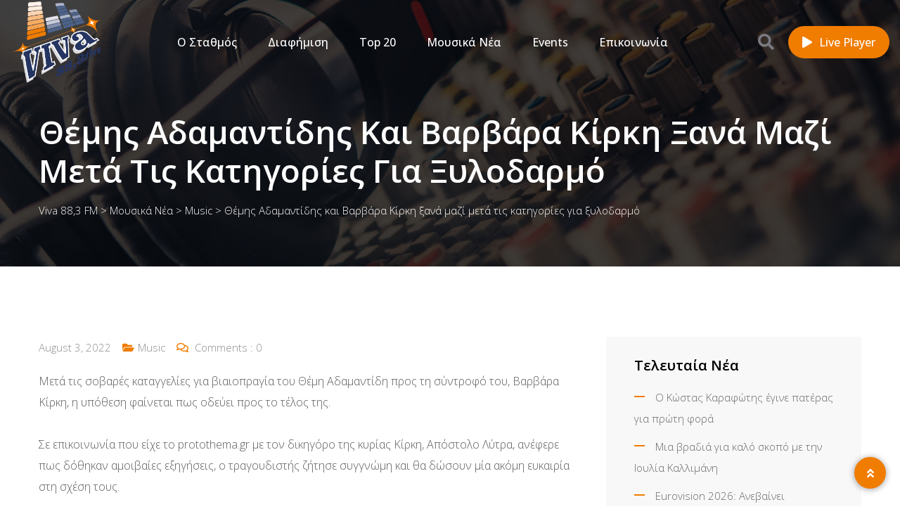

--- FILE ---
content_type: text/html; charset=UTF-8
request_url: https://viva883.gr/2022/08/themis-adamantidis-kai-varvara-kirki-ksana-mazi-meta-tis-katigories-gia-ksylodarmo/
body_size: 21856
content:
<!doctype html>
<html lang="en-US" prefix="og: http://ogp.me/ns# fb: http://ogp.me/ns/fb#">

<head>
	<!-- Pixel Code - https://analytics.stordia.com/ -->
	<script defer src="https://analytics.stordia.com/pixel/76MWXnSqjYBtKstj"></script>
	<!-- END Pixel Code -->
	
    <meta charset="UTF-8">
    <meta name="viewport" content="width=device-width, initial-scale=1.0">
    <meta http-equiv="X-UA-Compatible" content="IE=edge">
    <title>Θέμης Αδαμαντίδης και Βαρβάρα Κίρκη ξανά μαζί μετά τις κατηγορίες για ξυλοδαρμό &#8211; Viva 88,3 FM</title>
<meta name='robots' content='max-image-preview:large'/>
<noscript><style>#preloader{display:none;}</style></noscript><link rel='dns-prefetch' href='//fonts.googleapis.com'/>
<link rel="alternate" type="application/rss+xml" title="Viva 88,3 FM &raquo; Feed" href="https://viva883.gr/feed/"/>
<link rel="alternate" type="application/rss+xml" title="Viva 88,3 FM &raquo; Comments Feed" href="https://viva883.gr/comments/feed/"/>
<link rel="alternate" type="application/rss+xml" title="Viva 88,3 FM &raquo; Θέμης Αδαμαντίδης και Βαρβάρα Κίρκη ξανά μαζί μετά τις κατηγορίες για ξυλοδαρμό Comments Feed" href="https://viva883.gr/2022/08/themis-adamantidis-kai-varvara-kirki-ksana-mazi-meta-tis-katigories-gia-ksylodarmo/feed/"/>
<link rel="alternate" title="oEmbed (JSON)" type="application/json+oembed" href="https://viva883.gr/wp-json/oembed/1.0/embed?url=https%3A%2F%2Fviva883.gr%2F2022%2F08%2Fthemis-adamantidis-kai-varvara-kirki-ksana-mazi-meta-tis-katigories-gia-ksylodarmo%2F"/>
<link rel="alternate" title="oEmbed (XML)" type="text/xml+oembed" href="https://viva883.gr/wp-json/oembed/1.0/embed?url=https%3A%2F%2Fviva883.gr%2F2022%2F08%2Fthemis-adamantidis-kai-varvara-kirki-ksana-mazi-meta-tis-katigories-gia-ksylodarmo%2F&#038;format=xml"/>
<style id='wp-img-auto-sizes-contain-inline-css'>
img:is([sizes=auto i],[sizes^="auto," i]){contain-intrinsic-size:3000px 1500px}
/*# sourceURL=wp-img-auto-sizes-contain-inline-css */
</style>
<style id='wp-emoji-styles-inline-css'>

	img.wp-smiley, img.emoji {
		display: inline !important;
		border: none !important;
		box-shadow: none !important;
		height: 1em !important;
		width: 1em !important;
		margin: 0 0.07em !important;
		vertical-align: -0.1em !important;
		background: none !important;
		padding: 0 !important;
	}
/*# sourceURL=wp-emoji-styles-inline-css */
</style>
<link rel='stylesheet' id='wp-block-library-css' href='https://viva883.gr/wp-includes/css/dist/block-library/A.style.min.css,qver=6.9.pagespeed.cf.Ey8Q_jRO3Z.css' media='all'/>
<style id='wp-block-library-theme-inline-css'>
.wp-block-audio :where(figcaption){color:#555;font-size:13px;text-align:center}.is-dark-theme .wp-block-audio :where(figcaption){color:#ffffffa6}.wp-block-audio{margin:0 0 1em}.wp-block-code{border:1px solid #ccc;border-radius:4px;font-family:Menlo,Consolas,monaco,monospace;padding:.8em 1em}.wp-block-embed :where(figcaption){color:#555;font-size:13px;text-align:center}.is-dark-theme .wp-block-embed :where(figcaption){color:#ffffffa6}.wp-block-embed{margin:0 0 1em}.blocks-gallery-caption{color:#555;font-size:13px;text-align:center}.is-dark-theme .blocks-gallery-caption{color:#ffffffa6}:root :where(.wp-block-image figcaption){color:#555;font-size:13px;text-align:center}.is-dark-theme :root :where(.wp-block-image figcaption){color:#ffffffa6}.wp-block-image{margin:0 0 1em}.wp-block-pullquote{border-bottom:4px solid;border-top:4px solid;color:currentColor;margin-bottom:1.75em}.wp-block-pullquote :where(cite),.wp-block-pullquote :where(footer),.wp-block-pullquote__citation{color:currentColor;font-size:.8125em;font-style:normal;text-transform:uppercase}.wp-block-quote{border-left:.25em solid;margin:0 0 1.75em;padding-left:1em}.wp-block-quote cite,.wp-block-quote footer{color:currentColor;font-size:.8125em;font-style:normal;position:relative}.wp-block-quote:where(.has-text-align-right){border-left:none;border-right:.25em solid;padding-left:0;padding-right:1em}.wp-block-quote:where(.has-text-align-center){border:none;padding-left:0}.wp-block-quote.is-large,.wp-block-quote.is-style-large,.wp-block-quote:where(.is-style-plain){border:none}.wp-block-search .wp-block-search__label{font-weight:700}.wp-block-search__button{border:1px solid #ccc;padding:.375em .625em}:where(.wp-block-group.has-background){padding:1.25em 2.375em}.wp-block-separator.has-css-opacity{opacity:.4}.wp-block-separator{border:none;border-bottom:2px solid;margin-left:auto;margin-right:auto}.wp-block-separator.has-alpha-channel-opacity{opacity:1}.wp-block-separator:not(.is-style-wide):not(.is-style-dots){width:100px}.wp-block-separator.has-background:not(.is-style-dots){border-bottom:none;height:1px}.wp-block-separator.has-background:not(.is-style-wide):not(.is-style-dots){height:2px}.wp-block-table{margin:0 0 1em}.wp-block-table td,.wp-block-table th{word-break:normal}.wp-block-table :where(figcaption){color:#555;font-size:13px;text-align:center}.is-dark-theme .wp-block-table :where(figcaption){color:#ffffffa6}.wp-block-video :where(figcaption){color:#555;font-size:13px;text-align:center}.is-dark-theme .wp-block-video :where(figcaption){color:#ffffffa6}.wp-block-video{margin:0 0 1em}:root :where(.wp-block-template-part.has-background){margin-bottom:0;margin-top:0;padding:1.25em 2.375em}
/*# sourceURL=/wp-includes/css/dist/block-library/theme.min.css */
</style>
<style id='classic-theme-styles-inline-css'>
/*! This file is auto-generated */
.wp-block-button__link{color:#fff;background-color:#32373c;border-radius:9999px;box-shadow:none;text-decoration:none;padding:calc(.667em + 2px) calc(1.333em + 2px);font-size:1.125em}.wp-block-file__button{background:#32373c;color:#fff;text-decoration:none}
/*# sourceURL=/wp-includes/css/classic-themes.min.css */
</style>
<style id='global-styles-inline-css'>
:root{--wp--preset--aspect-ratio--square: 1;--wp--preset--aspect-ratio--4-3: 4/3;--wp--preset--aspect-ratio--3-4: 3/4;--wp--preset--aspect-ratio--3-2: 3/2;--wp--preset--aspect-ratio--2-3: 2/3;--wp--preset--aspect-ratio--16-9: 16/9;--wp--preset--aspect-ratio--9-16: 9/16;--wp--preset--color--black: #000000;--wp--preset--color--cyan-bluish-gray: #abb8c3;--wp--preset--color--white: #ffffff;--wp--preset--color--pale-pink: #f78da7;--wp--preset--color--vivid-red: #cf2e2e;--wp--preset--color--luminous-vivid-orange: #ff6900;--wp--preset--color--luminous-vivid-amber: #fcb900;--wp--preset--color--light-green-cyan: #7bdcb5;--wp--preset--color--vivid-green-cyan: #00d084;--wp--preset--color--pale-cyan-blue: #8ed1fc;--wp--preset--color--vivid-cyan-blue: #0693e3;--wp--preset--color--vivid-purple: #9b51e0;--wp--preset--color--fmwave-primary: #ec1c24;--wp--preset--color--fmwave-secondary: #bd2127;--wp--preset--color--fmwave-light: #ffffff;--wp--preset--color--fmwave-black: #000000;--wp--preset--color--fmwave-dark: #c0c0c0;--wp--preset--gradient--vivid-cyan-blue-to-vivid-purple: linear-gradient(135deg,rgb(6,147,227) 0%,rgb(155,81,224) 100%);--wp--preset--gradient--light-green-cyan-to-vivid-green-cyan: linear-gradient(135deg,rgb(122,220,180) 0%,rgb(0,208,130) 100%);--wp--preset--gradient--luminous-vivid-amber-to-luminous-vivid-orange: linear-gradient(135deg,rgb(252,185,0) 0%,rgb(255,105,0) 100%);--wp--preset--gradient--luminous-vivid-orange-to-vivid-red: linear-gradient(135deg,rgb(255,105,0) 0%,rgb(207,46,46) 100%);--wp--preset--gradient--very-light-gray-to-cyan-bluish-gray: linear-gradient(135deg,rgb(238,238,238) 0%,rgb(169,184,195) 100%);--wp--preset--gradient--cool-to-warm-spectrum: linear-gradient(135deg,rgb(74,234,220) 0%,rgb(151,120,209) 20%,rgb(207,42,186) 40%,rgb(238,44,130) 60%,rgb(251,105,98) 80%,rgb(254,248,76) 100%);--wp--preset--gradient--blush-light-purple: linear-gradient(135deg,rgb(255,206,236) 0%,rgb(152,150,240) 100%);--wp--preset--gradient--blush-bordeaux: linear-gradient(135deg,rgb(254,205,165) 0%,rgb(254,45,45) 50%,rgb(107,0,62) 100%);--wp--preset--gradient--luminous-dusk: linear-gradient(135deg,rgb(255,203,112) 0%,rgb(199,81,192) 50%,rgb(65,88,208) 100%);--wp--preset--gradient--pale-ocean: linear-gradient(135deg,rgb(255,245,203) 0%,rgb(182,227,212) 50%,rgb(51,167,181) 100%);--wp--preset--gradient--electric-grass: linear-gradient(135deg,rgb(202,248,128) 0%,rgb(113,206,126) 100%);--wp--preset--gradient--midnight: linear-gradient(135deg,rgb(2,3,129) 0%,rgb(40,116,252) 100%);--wp--preset--font-size--small: 12px;--wp--preset--font-size--medium: 20px;--wp--preset--font-size--large: 36px;--wp--preset--font-size--x-large: 42px;--wp--preset--font-size--normal: 16px;--wp--preset--font-size--huge: 60px;--wp--preset--spacing--20: 0.44rem;--wp--preset--spacing--30: 0.67rem;--wp--preset--spacing--40: 1rem;--wp--preset--spacing--50: 1.5rem;--wp--preset--spacing--60: 2.25rem;--wp--preset--spacing--70: 3.38rem;--wp--preset--spacing--80: 5.06rem;--wp--preset--shadow--natural: 6px 6px 9px rgba(0, 0, 0, 0.2);--wp--preset--shadow--deep: 12px 12px 50px rgba(0, 0, 0, 0.4);--wp--preset--shadow--sharp: 6px 6px 0px rgba(0, 0, 0, 0.2);--wp--preset--shadow--outlined: 6px 6px 0px -3px rgb(255, 255, 255), 6px 6px rgb(0, 0, 0);--wp--preset--shadow--crisp: 6px 6px 0px rgb(0, 0, 0);}:where(.is-layout-flex){gap: 0.5em;}:where(.is-layout-grid){gap: 0.5em;}body .is-layout-flex{display: flex;}.is-layout-flex{flex-wrap: wrap;align-items: center;}.is-layout-flex > :is(*, div){margin: 0;}body .is-layout-grid{display: grid;}.is-layout-grid > :is(*, div){margin: 0;}:where(.wp-block-columns.is-layout-flex){gap: 2em;}:where(.wp-block-columns.is-layout-grid){gap: 2em;}:where(.wp-block-post-template.is-layout-flex){gap: 1.25em;}:where(.wp-block-post-template.is-layout-grid){gap: 1.25em;}.has-black-color{color: var(--wp--preset--color--black) !important;}.has-cyan-bluish-gray-color{color: var(--wp--preset--color--cyan-bluish-gray) !important;}.has-white-color{color: var(--wp--preset--color--white) !important;}.has-pale-pink-color{color: var(--wp--preset--color--pale-pink) !important;}.has-vivid-red-color{color: var(--wp--preset--color--vivid-red) !important;}.has-luminous-vivid-orange-color{color: var(--wp--preset--color--luminous-vivid-orange) !important;}.has-luminous-vivid-amber-color{color: var(--wp--preset--color--luminous-vivid-amber) !important;}.has-light-green-cyan-color{color: var(--wp--preset--color--light-green-cyan) !important;}.has-vivid-green-cyan-color{color: var(--wp--preset--color--vivid-green-cyan) !important;}.has-pale-cyan-blue-color{color: var(--wp--preset--color--pale-cyan-blue) !important;}.has-vivid-cyan-blue-color{color: var(--wp--preset--color--vivid-cyan-blue) !important;}.has-vivid-purple-color{color: var(--wp--preset--color--vivid-purple) !important;}.has-black-background-color{background-color: var(--wp--preset--color--black) !important;}.has-cyan-bluish-gray-background-color{background-color: var(--wp--preset--color--cyan-bluish-gray) !important;}.has-white-background-color{background-color: var(--wp--preset--color--white) !important;}.has-pale-pink-background-color{background-color: var(--wp--preset--color--pale-pink) !important;}.has-vivid-red-background-color{background-color: var(--wp--preset--color--vivid-red) !important;}.has-luminous-vivid-orange-background-color{background-color: var(--wp--preset--color--luminous-vivid-orange) !important;}.has-luminous-vivid-amber-background-color{background-color: var(--wp--preset--color--luminous-vivid-amber) !important;}.has-light-green-cyan-background-color{background-color: var(--wp--preset--color--light-green-cyan) !important;}.has-vivid-green-cyan-background-color{background-color: var(--wp--preset--color--vivid-green-cyan) !important;}.has-pale-cyan-blue-background-color{background-color: var(--wp--preset--color--pale-cyan-blue) !important;}.has-vivid-cyan-blue-background-color{background-color: var(--wp--preset--color--vivid-cyan-blue) !important;}.has-vivid-purple-background-color{background-color: var(--wp--preset--color--vivid-purple) !important;}.has-black-border-color{border-color: var(--wp--preset--color--black) !important;}.has-cyan-bluish-gray-border-color{border-color: var(--wp--preset--color--cyan-bluish-gray) !important;}.has-white-border-color{border-color: var(--wp--preset--color--white) !important;}.has-pale-pink-border-color{border-color: var(--wp--preset--color--pale-pink) !important;}.has-vivid-red-border-color{border-color: var(--wp--preset--color--vivid-red) !important;}.has-luminous-vivid-orange-border-color{border-color: var(--wp--preset--color--luminous-vivid-orange) !important;}.has-luminous-vivid-amber-border-color{border-color: var(--wp--preset--color--luminous-vivid-amber) !important;}.has-light-green-cyan-border-color{border-color: var(--wp--preset--color--light-green-cyan) !important;}.has-vivid-green-cyan-border-color{border-color: var(--wp--preset--color--vivid-green-cyan) !important;}.has-pale-cyan-blue-border-color{border-color: var(--wp--preset--color--pale-cyan-blue) !important;}.has-vivid-cyan-blue-border-color{border-color: var(--wp--preset--color--vivid-cyan-blue) !important;}.has-vivid-purple-border-color{border-color: var(--wp--preset--color--vivid-purple) !important;}.has-vivid-cyan-blue-to-vivid-purple-gradient-background{background: var(--wp--preset--gradient--vivid-cyan-blue-to-vivid-purple) !important;}.has-light-green-cyan-to-vivid-green-cyan-gradient-background{background: var(--wp--preset--gradient--light-green-cyan-to-vivid-green-cyan) !important;}.has-luminous-vivid-amber-to-luminous-vivid-orange-gradient-background{background: var(--wp--preset--gradient--luminous-vivid-amber-to-luminous-vivid-orange) !important;}.has-luminous-vivid-orange-to-vivid-red-gradient-background{background: var(--wp--preset--gradient--luminous-vivid-orange-to-vivid-red) !important;}.has-very-light-gray-to-cyan-bluish-gray-gradient-background{background: var(--wp--preset--gradient--very-light-gray-to-cyan-bluish-gray) !important;}.has-cool-to-warm-spectrum-gradient-background{background: var(--wp--preset--gradient--cool-to-warm-spectrum) !important;}.has-blush-light-purple-gradient-background{background: var(--wp--preset--gradient--blush-light-purple) !important;}.has-blush-bordeaux-gradient-background{background: var(--wp--preset--gradient--blush-bordeaux) !important;}.has-luminous-dusk-gradient-background{background: var(--wp--preset--gradient--luminous-dusk) !important;}.has-pale-ocean-gradient-background{background: var(--wp--preset--gradient--pale-ocean) !important;}.has-electric-grass-gradient-background{background: var(--wp--preset--gradient--electric-grass) !important;}.has-midnight-gradient-background{background: var(--wp--preset--gradient--midnight) !important;}.has-small-font-size{font-size: var(--wp--preset--font-size--small) !important;}.has-medium-font-size{font-size: var(--wp--preset--font-size--medium) !important;}.has-large-font-size{font-size: var(--wp--preset--font-size--large) !important;}.has-x-large-font-size{font-size: var(--wp--preset--font-size--x-large) !important;}
:where(.wp-block-post-template.is-layout-flex){gap: 1.25em;}:where(.wp-block-post-template.is-layout-grid){gap: 1.25em;}
:where(.wp-block-term-template.is-layout-flex){gap: 1.25em;}:where(.wp-block-term-template.is-layout-grid){gap: 1.25em;}
:where(.wp-block-columns.is-layout-flex){gap: 2em;}:where(.wp-block-columns.is-layout-grid){gap: 2em;}
:root :where(.wp-block-pullquote){font-size: 1.5em;line-height: 1.6;}
/*# sourceURL=global-styles-inline-css */
</style>
<link rel='stylesheet' id='contact-form-7-css' href='https://viva883.gr/wp-content/plugins/contact-form-7/includes/css/A.styles.css,qver=6.1.4.pagespeed.cf.bY4dTi-wnh.css' media='all'/>
<link rel='stylesheet' id='fmwave-gfonts-css' href='//fonts.googleapis.com/css?family=Open+Sans%3A400%2C500%2C600%2C700%7COpen+Sans%3A300%7COpen+Sans%3A300%7COpen+Sans%3A300%7COpen+Sans%3A300%7COpen+Sans%3A300%7COpen+Sans%3A300%2C400%2C500%2C600%2C700%7COpen+Sans%3A300%2C400%2C500%2C600%2C700&#038;ver=2.9.2' media='all'/>
<link rel='stylesheet' id='bootstrap-css' href='https://viva883.gr/wp-content/themes/fmwave/assets/css/bootstrap.min.css?ver=2.9.2' media='all'/>
<link rel='stylesheet' id='font-awesome-css' href='https://viva883.gr/wp-content/themes/fmwave/assets/css/A.all.min.css,qver=2.9.2.pagespeed.cf.KRW1KqLC0G.css' media='all'/>
<style id='slick-css' media='all'>.slick-slider{position:relative;display:block;box-sizing:border-box;-webkit-user-select:none;-moz-user-select:none;-ms-user-select:none;user-select:none;-webkit-touch-callout:none;-khtml-user-select:none;-ms-touch-action:pan-y;touch-action:pan-y;-webkit-tap-highlight-color:transparent}.slick-list{position:relative;display:block;overflow:hidden;margin:0;padding:0}.slick-list:focus{outline:0}.slick-list.dragging{cursor:pointer;cursor:hand}.slick-slider .slick-list,.slick-slider .slick-track{-webkit-transform:translate3d(0,0,0);-moz-transform:translate3d(0,0,0);-ms-transform:translate3d(0,0,0);-o-transform:translate3d(0,0,0);transform:translate3d(0,0,0)}.slick-track{position:relative;top:0;left:0;display:block;margin-left:auto;margin-right:auto}.slick-track:after,.slick-track:before{display:table;content:''}.slick-track:after{clear:both}.slick-loading .slick-track{visibility:hidden}.slick-slide{display:none;float:left;height:100%;min-height:1px}[dir=rtl] .slick-slide{float:right}.slick-slide img{display:block}.slick-slide.slick-loading img{display:none}.slick-slide.dragging img{pointer-events:none}.slick-initialized .slick-slide{display:block}.slick-loading .slick-slide{visibility:hidden}.slick-vertical .slick-slide{display:block;height:auto;border:1px solid transparent}.slick-arrow.slick-hidden{display:none}</style>
<link rel='stylesheet' id='magnific-popup-css' href='https://viva883.gr/wp-content/themes/fmwave/assets/css/magnific-popup.css?ver=2.9.2' media='all'/>
<link rel='stylesheet' id='animate-css' href='https://viva883.gr/wp-content/themes/fmwave/assets/css/A.animate.min.css,qver=2.9.2.pagespeed.cf.KBOBBR3KSa.css' media='all'/>
<style id='flaticon-css' media='all'>@font-face{font-family:"Flaticon";src:url(/wp-content/themes/fmwave/assets/fonts/Flaticon.eot);src:url(/wp-content/themes/fmwave/assets/fonts/Flaticon.eot?#iefix) format("embedded-opentype") , url(/wp-content/themes/fmwave/assets/fonts/Flaticon.woff2) format("woff2") , url(/wp-content/themes/fmwave/assets/fonts/Flaticon.woff) format("woff") , url(/wp-content/themes/fmwave/assets/fonts/Flaticon.ttf) format("truetype") , url(/wp-content/themes/fmwave/assets/fonts/Flaticon.svg#Flaticon) format("svg");font-weight:normal;font-style:normal}@media screen and (-webkit-min-device-pixel-ratio:0){@font-face{font-family:"Flaticon";src:url(/wp-content/themes/fmwave/assets/fonts/Flaticon.svg#Flaticon) format("svg")}}[class^="flaticon-"]:before,[class*=" flaticon-"]:before,[class^="flaticon-"]:after,[class*=" flaticon-"]:after{font-family:Flaticon;font-size:20px;font-style:normal;margin-left:20px}.flaticon-sing:before{content:"\f100"}.flaticon-origami:before{content:"\f101"}.flaticon-worker:before{content:"\f102"}.flaticon-headphone:before{content:"\f103"}.flaticon-sound-waves:before{content:"\f104"}.flaticon-speaker:before{content:"\f105"}.flaticon-null:before{content:"\f106"}.flaticon-architecture-and-city:before{content:"\f107"}.flaticon-phone:before{content:"\f108"}.flaticon-plane:before{content:"\f109"}.flaticon-quote:before{content:"\f10a"}</style>
<link rel='stylesheet' id='fmwave-style-css' href='https://viva883.gr/wp-content/themes/fmwave/assets/css/style.css?ver=2.9.2' media='all'/>
<link rel='stylesheet' id='mediaelement-css' href='https://viva883.gr/wp-includes/js/mediaelement/mediaelementplayer-legacy.min.css?ver=4.2.17' media='all'/>
<link rel='stylesheet' id='wp-mediaelement-css' href='https://viva883.gr/wp-includes/js/mediaelement/wp-mediaelement.min.css?ver=6.9' media='all'/>
<style id='fmwave-dynamic-inline-css'>
.single .inner-page-banner { background-image: url(https://viva883.gr/wp-content/themes/fmwave/assets/img/banner.jpg)}.single .inner-page-banner:after { background-color: #000000}.single .inner-page-banner:after { opacity: 0.75}.content-area {padding-top:100px;}  @media all and (max-width: 1199px) {.content-area {padding-top:100px;}}  @media all and (max-width: 991px) {.content-area {padding-top:100px;}}  @media all and (max-width: 767px) {.content-area {padding-top:80px;}}.content-area {padding-bottom:100px;}  @media all and (max-width: 1199px) {.content-area {padding-bottom:100px;}}  @media all and (max-width: 991px) {.content-area {padding-bottom:100px;}}  @media all and (max-width: 991px) {.content-area {padding-bottom:80px;}}.inner-page-banner {padding-top:110px;}.inner-page-banner {padding-bottom:100px;}.custom-cursor .circle-cursor--outer { border-color: #ff0000}.custom-cursor .circle-cursor--inner { background-color: #ff0000}body { font-family: 'Open Sans', sans-serif; font-size: 16px; line-height: 30px; font-weight : 300; font-style: normal; } .footer-modern .footer-menu, nav.template-main-menu > ul, .fixed-side-menu .menu-list, .mean-container .mean-nav, .offcanvas-menu-wrap { font-family: 'Open Sans', sans-serif; font-size: 16px; line-height: 28px; font-weight : 300; font-style: normal; } h1,h2,h3,h4,h5,h6 { font-family: 'Open Sans', sans-serif; font-weight : 300; } h1 { font-family: 'Open Sans', sans-serif; font-weight : 300; } h1 { font-size: 36px; line-height: 40px; font-style: normal; } h2 { font-family: 'Open Sans', sans-serif; font-weight : 300; } h2 { font-size: 30px; line-height: 36px; font-style: normal; } h3 { font-family: 'Open Sans', sans-serif; font-weight : 300; } h3 { font-size: 24px; line-height: 32px; font-style: normal; } h4 { font-family: 'Open Sans', sans-serif; font-weight : 300; } h4 { font-size: 22px; line-height: 30px; font-style: normal; } h5 { font-family: 'Open Sans', sans-serif; font-weight : 300; } h5 { font-size: 20px; line-height: 28px; font-style: normal; } h6 { font-family: 'Open Sans', sans-serif; font-weight : 300; } h6 { font-size: 18px; line-height: 24px; font-style: normal; } .primary-color { color: #f07c00; } .secondary-color { color: #253561; } .scrollup {   background-color: #f07c00;   border: 2px solid #f07c00; } .offscreen-navigation li.current-menu-item > a, .offscreen-navigation li.current-menu-parent > a { color: #f07c00; } .mean-container .header-action-layout1 ul .search-icon a:hover { color: #f07c00; } .header-action-layout1 ul .header-btn a, .rt-item-btn.rtin-style-1 a, .video-tab-2 .rt-item-btn a, .current-show .media .media-body .show-status, .slider-area .slider-content .slider-btn-area a.item-btn, .hero-content .item-btn, .video-grid .more-video-btn .item-btn, .hero-content-2 .item-btn, .event-list .event-content .item-btn, .banner-section .item-btn, .error-page .item-btn, .event-grid .event-box .item-btn, .single-event .buy-ticket-banner .item-btn a, .single-team-layout .item-meta-wrap .item-btn, .icon-box-layout3 .icon-box:hover, .icon-box-layout3 .icon-box .item-icon, .default-pricing .price-header .rt-sub-title, .default-pricing .rt-item-btn { background-color: #f07c00; } .header-action-layout1 ul .header-btn a:after, .rt-item-btn.rtin-style-1 a:after, .slider-area .slider-content .slider-btn-area a.item-btn:after, .hero-content .item-btn:after, .hero-content-2 .item-btn:after, .banner-section .item-btn:after, .video-tab-2 .rt-item-btn a:after, .single-team-layout .item-meta-wrap .item-btn:after, .default-pricing .rt-item-btn:after { background-color: #253561; } .video-grid .more-video-btn .item-btn:hover, .event-list .event-content .item-btn:hover, .event-grid .event-box .item-btn:hover, .icon-box-layout3 .icon-box:hover .item-icon i:before, .video-tab-3 .entry-meta li i, .video-tab-3 .tab-content .tab-pane .item-content .item-title a:hover, .video-tab-3 .tab-content .tab-pane .item-content .entry-meta li i, .video-tab-3 .tab-content .tab-pane .item-content .video-icon .play-btn, .video-tab-3 .nav-tabs .nav-item .video-icon .play-btn, .video-tab-3 .nav-tabs .nav-item .nav-link:hover, .tvshow-box .item-img .video-icon .play-btn, .tvshow-box .item-year, .tvshow-box .item-content .item-title a:hover, .default-pricing .price-header .rt-price, .default-testimonial .item-box > span i, .single-video-layout .item-img .play-btn { color: #f07c00; } .header-search .header-search-form .search-btn:hover, .header-search .stylish-input-group .btn:hover, .header-search .custom-search-input .btn:hover {  color: #f07c00; } .chart-box-content .chart-list > ol > li.icon-play {  background-color: #f07c00 !important; } .slider-area .nivo-directionNav a:hover { color: #f07c00; } .slider-layout1 .show-details { background-color: #f07c00; } .rt-audio-player-wrap {   background-color: #f07c00; } .singnal-symbol .item-circle {   border-color: #f07c00; } .modern-heading:after {   background-color: #f07c00; } .upcoming-show .show-box .item-content .item-title a:hover, .upcoming-dynamic .show-box .item-content .item-title a:hover, .video-story .video-box-light .item-content .video-icon .play-btn, .video-story .video-box .item-img .video-icon .play-btn, .video-story .video-box .item-content .item-title a:hover, .video-story .video-box .item-content .entry-meta li i, .show-schedule .show-box .item-content .item-title a:hover, .show-schedule .show-box .item-content .item-subtitle, .popular-chart-box .single-music .music-duration i, .shows-list .show-list li:hover .notify-show a, .our-program li:hover .notify-show a, .shows-list .show-box .item-heading .view-all-btn:hover, .our-program .item-heading .view-all-btn:hover, .video-grid .video-box .video-icon .play-btn, .shows-list .show-list li .media .media-body .item-title a:hover, .our-program li .media .media-body .item-title a:hover, .show-schedule-tab .nav-tabs .nav-link.active, .show-schedule-tab-2 .nav-tabs .nav-link.active, .show-schedule-tab .tab-content .show-box .media .media-body .item-title a:hover, .show-schedule-tab .tab-content .show-box:hover .media .media-body .item-title a:hover, .show-schedule-tab .tab-content .show-box .media .media-body .item-subtitle, .video-tab .tab-content .tab-pane .item-content .video-icon .play-btn, .video-tab .nav-tabs .nav-item .item-content .video-icon .play-btn, .video-tab .tab-content .tab-pane .item-content .item-title a:hover, .video-tab .tab-content .tab-pane .item-content .entry-meta li i, .video-tab-2 .tab-content .tab-pane .item-content .video-icon .play-btn, .video-tab-2 .nav-tabs .nav-item .item-content .video-icon .play-btn, .video-tab-2 .tab-content .tab-pane .item-content .item-title a:hover, .event-list .event-content .item-title a:hover, .track-list-3 .song-info .mejs-container .mejs-button:hover, .track-list-3 .song-info .mejs-container .mejs-pause:before, .track-list-5 .song-info .mejs-container .mejs-button, .track-list-5 ol li .song-name a:hover, .show-schedule-tab-2 .tab-content .show-box .show-time .time-icon, .show-schedule-tab-2 .tab-content .show-box .show-share .share .share-icon, .show-schedule-tab-2 .tab-content .show-box .show-share .share-icon a:hover, .show-schedule-tab-2 .tab-content .show-box .media .media-body .item-title a:hover, .upcoming-dynamic3 .show-box .item-content .host-name, .upcoming-dynamic3 .show-box .item-content .item-title a:hover {   color: #f07c00; } .upcoming-show .show-box .item-date, .upcoming-dynamic .show-box .item-content .item-date, .upcoming-dynamic .show-box .item-content .item-title:before, .upcoming-dynamic2 .show-box .item-img .item-date .next-time, .upcoming-dynamic2 .show-box .item-content .item-title:before, .show-schedule .isotope-classes-tab .nav-item.current span, .music-channel .channel-content .item-img .top-content .video-icon .mejs-controls:hover, .popular-chart-box .single-music .mejs-container .mejs-controls:hover, .shows-list .show-list li:hover .show-time, .video-grid .video-box:hover, .show-schedule-tab .nav-tabs, .show-schedule-tab-2 .nav-tabs, .show-schedule-tab-2 .tab-content .show-box:before, .track-list-5 ol li:hover .song-info .mejs-container .mejs-controls {   background-color: #f07c00; } .current-show .media .show-time .item-time, .current-show-2 .media .show-time .item-time, .current-show-2 .song-info .mejs-container .mejs-button, .upcoming-dynamic2 .show-box .item-content .item-title a:hover, .chart-box-content .chart-list > ol > li .hover-content .media .media-body .item-title a:hover, .music-channel-3 .video-icon .mejs-container .mejs-button, .music-channel-3 .music-box .item-content .item-album i, .podcast-box-2 .item-content .item-title a:hover, .show-schedule-tab-3 .show-box .item-content .item-title a:hover, .show-schedule-tab-3 .show-box .item-content .item-subtitle {   color: #f07c00; } .podcast-box-2 .item-action, .show-schedule .show-box .item-content .show-status, .show-schedule-tab-3 .show-box .item-content .show-status, .current-show-2 .song-info .mejs-container:hover .mejs-controls, .chart-box-content .chart-list > ol > li .hover-content .mejs-controls:hover, .show-schedule-tab-3 .nav-tabs .nav-link.active {   background-color: #f07c00; } .show-schedule-tab .tab-content .show-box .show-share .show-status:after, .show-schedule-tab-2 .tab-content .show-box .show-share .show-status:after {   border-top: 80px solid #f07c00; } .single-show .show-list .media .show-time {   background-color: #f07c00; } .single-show .show-list .media:hover .show-time {   background-color: #253561; } .podcast-box .item-content .item-title a:hover, .event-grid .event-box .item-title a:hover, .single-event .main-img .video-icon .play-btn {   color: #f07c00; } .team-standard .team-box .item-content .item-title a:hover, .team-modern .team-box .item-content .item-title a:hover, .team-grid .team-item .item-content .item-title a:hover, .team-standard .team-box .item-content .item-time, .team-grid .team-item .item-content .item-time, .single-team-layout .item-content .item-designation, .team-modern-2 .team-box .item-content .item-title a:hover {   color: #f07c00; } .single-team-layout .item-content .item-meta a:hover, .team-modern-2 .team-box .item-content .item-subtitle:after {   background-color: #f07c00; } .blog-grid-layout .blog-box .item-content .item-title a:hover, .blog-list-layout .blog-box .item-content .item-title a:hover, .blog-grid-layout .blog-box .item-content .post-meta li a, .blog-list-layout .blog-box .item-content .post-meta li a, .blog-grid-layout .blog-box .item-content .post-meta li i {   color: #f07c00; } .content-area .rt-content .entry-meta span i, .content-area .rt-content .entry-meta span a:hover, .content-area .rt-content blockquote:before, .content-area .rt-content .item-meta .item-tag-area a, .content-area .rt-content .item-meta .item-social .share-links a:hover, .thumb-pagination .post-nav a:hover {   color: #f07c00; } .form-group .submit-btn, .content-area .blog-author, .each-comment .media-body .comment-reply-link:hover {   background-color: #f07c00; } .pagination ul li:hover a, .pagination ul li.active a, .pagination ul li a:hover {   background-color: #f07c00; } .fluentform .contact-form .ff-el-is-error .ff-el-form-control, .fluentform .contact-form.ff-el-is-error .ff-el-form-control {   border-color: #f07c00; } .fluentform .contact-form .ff-el-form-control:focus {   border-color: #f07c00; } .fluentform .contact-form .text-danger {   color: #f07c00 !important; } .fluentform .newsletter-form .ff-btn, .fluentform .contact-form .ff-btn {   background-color: #f07c00; } .fluentform .newsletter-form .ff-btn:after {   background-color: #253561; } .widget_rss ul li a:hover, .widget_tag_cloud .tagcloud a:hover, .widget_fmwave_posts .media .media-body .news-title a:hover {   color: #f07c00; } .widget_recent_entries ul li a:before, .widget_categories ul li a:before, .widget_archive ul li a:before, .widget_pages ul li a:before, .widget_meta ul li a:before, .widget_nav_menu ul li a:before, .widget_recent_comments ul li a:before {   background-color: #f07c00; } .header-menu {   background-color: #ffffff; } nav.template-main-menu > ul > li > a {   color: #253561; } nav.template-main-menu > ul > li > a:hover {   color: #f07c00; } .menu-layout3 .menu-box nav.template-main-menu ul:first-child li.active > a {   color: #f07c00; } nav.template-main-menu > ul > li ul.sub-menu, nav.template-main-menu > ul > li ul.children {   background-color: #ffffff; } nav.template-main-menu > ul > li ul.sub-menu li a, nav.template-main-menu > ul > li ul.children li a {   color: #253561; } nav.template-main-menu > ul > li ul.sub-menu li a:hover, nav.template-main-menu > ul > li ul.children li a:hover {   color: #ffffff;   background-color: #253561; } .header-style-4.trheader nav.template-main-menu > ul > li > a { color: #ffffff; } .header-style-1.trheader nav.template-main-menu > ul > li > a:hover, .header-style-4.trheader nav.template-main-menu > ul > li > a:hover { color: #f07c00; } nav.template-main-menu ul.menu li.current-menu-item > a, nav.template-main-menu ul.menu > li.current > a, nav.template-main-menu ul.menu > li.current-menu-parent > a {   color: #f07c00; } .header-style-1 nav > ul > li.current-menu-item > a:before, .header-style-1 nav > ul > li.current-menu-ancestor > a:before, .header-style-1 nav > ul > li.current-menu-item > a:after, .header-style-1 nav > ul > li.current-menu-ancestor > a:after, .header-style-4 nav > ul > li.current-menu-item > a:before, .header-style-4 nav > ul > li.current-menu-ancestor > a:before, .header-style-4 nav > ul > li.current-menu-item > a:after, .header-style-4 nav > ul > li.current-menu-ancestor > a:after { background-color: #f07c00; } .header-style-1 nav > ul > li.current-menu-item:hover > a:before, .header-style-1 nav > ul > li.current-menu-ancestor:hover > a:before, .header-style-1 nav > ul > li.current-menu-item:hover > a:after, .header-style-1 nav > ul > li.current-menu-ancestor:hover > a:after, .header-style-4 nav > ul > li.current-menu-item:hover > a:before, .header-style-4 nav > ul > li.current-menu-ancestor:hover > a:before, .header-style-4 nav > ul > li.current-menu-item:hover > a:after, .header-style-4 nav > ul > li.current-menu-ancestor:hover > a:after { background-color: #f07c00; } .footer-middle .footer-box .footer-title .widget-title, .footer-style-4 .widget_fluentform_widget .subscribe-title {   color: #ffffff; } footer .widgets, footer .wp-calendar-table, .footer-middle .footer-box p, .footer-middle .footer-address ul li, .footer-middle .footer-social ul li a {   color: #dddddd; } .footer-middle .footer-box ul.menu li a, .footer-middle .footer-address ul li a, .footer-middle .footer-box .item-btn {   color: #dddddd; } footer .widget_recent_entries ul, footer .widget_categories ul, footer .widget_archive ul, footer .widget_pages ul, footer .widget_meta ul, footer .wp-calendar-table {  color: #dddddd; } footer .widget_recent_entries ul li a, footer .widget_categories ul li a, footer .widget_archive ul li a, footer .widget_pages ul li a, footer .widget_meta ul li a, footer .widget_rss ul li a, footer .widget_tag_cloud .tagcloud a {  color: #dddddd; } footer .widget_recent_entries ul li a:hover, footer .widget_categories ul li a:hover, footer .widget_archive ul li a:hover, footer .widget_pages ul li a:hover, footer .widget_meta ul li a:hover, footer .widget_rss ul li a:hover {  color: #f07c00; } .footer-middle .footer-social ul li a:hover, .footer-middle .footer-address ul li a:hover, .footer-middle .footer-box ul.menu li a:hover, .footer-middle .footer-box .widget_nav_menu ul.menu li a:hover {   color: #f07c00; } .footer-bottom {   background-color: #253561; } .footer-bottom .footer-copyright, .footer-bottom .footer-copyright a {   color: #c0c0c0; } .footer-bottom .footer-copyright a:hover {   color: #f07c00; } .footer-top .footer-social li a {   color: #ffffff; } .footer-top .footer-social li a:hover {   background-color: #f07c00;   border-color: #f07c00; } .footer-style-1 .main-footer, .footer-style-4 .main-footer {   background-color: #253561; } .footer-style-2 {   background-color: #253561; } .footer-style-2 .widget_nav_menu ul li a {  color: #dddddd; } .footer-style-2 .widget_nav_menu ul li a:hover { color: #f07c00; } .footer-style-4:before, .footer-middle .footer-box .footer-title .widget-title:before {   background-color: #f07c00; } .footer-style-4 .footer-middle .upcontent .footer-about p { color: #dddddd; } .woocommerce .rt-product-block .rtin-buttons-area a:hover, .woocommerce .rt-product-block .price-title-box .rtin-title a:hover, .woocommerce .product-details-page .post-social-sharing ul.item-social li a:hover, .woocommerce .product-details-page .rtin-right .wistlist-compare-box a:hover, .woocommerce-cart table.woocommerce-cart-form__contents .product-name a:hover {   color: #f07c00; } .btn-addto-cart a:after, .cart-icon-area .cart-icon-num, .woocommerce div.product .woocommerce-tabs ul.tabs li a:before {   background-color: #f07c00; } .woocommerce .product-details-page .rtin-right span.price, .woocommerce .product-details-page .rtin-right p.price, .woocommerce div.product .woocommerce-tabs ul.tabs li.active a, .woocommerce div.product .woocommerce-tabs ul.tabs li a:hover {   color: #f07c00; } .woocommerce #respond input#submit.alt, .woocommerce #respond input#submit, .woocommerce button.button.alt, .woocommerce input.button.alt, .woocommerce button.button, .woocommerce a.button.alt, .woocommerce input.button, .woocommerce a.button {   background-color: #f07c00; } .woocommerce #respond input#submit.alt:hover, .woocommerce #respond input#submit:hover, .woocommerce button.button.alt:hover, .woocommerce input.button.alt:hover, .woocommerce button.button:hover, .woocommerce a.button.alt:hover, .woocommerce input.button:hover, .woocommerce a.button:hover {   background-color: #253561; } .shop-layout-style2 .item-box .item-content .rtin-price, .shop-layout-style2 .item-box .item-content .rtin-title a:hover, .shop-layout-style1 .item-box .item-img .btn-icons > a:hover, .shop-layout-style1 .item-box .item-content .rtin-title a:hover {   color: #f07c00; } .shop-layout-style2 .item-box .item-img .btn-icons > a:hover {   background-color: #f07c00; } .page-content-main blockquote:before, .info-box-5 .item-title a:hover, .tv-hero-slider .hero-box .item-director {   color: #f07c00; } .event-box .media, .rt-countdown-layout3 .fmwave-countdown .countdown-section:after, .gallery-box .gallery-content .gallery-content-inner:after, .tv-hero-slider .hero-box .cat-list a:hover, .tv-hero-slider .hero-box .video-icon .play-btn {   background-color: #f07c00; } .elementor-widget-container .stylish-input-group .input-group-addon button {   background-color: #f07c00; } .rt-owl-nav-2.slider-dot-enabled .owl-carousel .owl-dot.active span, .rt-owl-nav-2.slider-dot-enabled .owl-carousel .owl-dot:hover span, .rt-owl-nav-2.slider-nav-enabled .owl-carousel .owl-nav > div:hover, .no-results .widget-search-box .stylish-input-group .input-group-addon button, .search-form .widget-search-box .stylish-input-group .input-group-addon button {   background-color: #f07c00; } .tv-hero-slider .hero-box .video-icon .play-btn:after, .no-results .widget-search-box .stylish-input-group .input-group-addon button:hover, .search-form .widget-search-box .stylish-input-group .input-group-addon button:hover {   background-color: #253561; } .about-box-layout2 .item-title .text_border:after { background-color: #f07c00; } .rt-countdown-layout1 .fmwave-countdown .countdown-section .countdown-number {   background-color: #f07c00; } .fluentform .newsletter-form .ff-btn { background-color: #f07c00; }
/*# sourceURL=fmwave-dynamic-inline-css */
</style>
<link rel='stylesheet' id='owl-carousel-css' href='https://viva883.gr/wp-content/themes/fmwave/assets/css/owl.carousel.min.css?ver=2.9.2' media='all'/>
<style id='owl-theme-default-css' media='all'>.owl-theme .owl-dots,.owl-theme .owl-nav{text-align:center;-webkit-tap-highlight-color:transparent}.owl-theme .owl-nav{margin-top:10px}.owl-theme .owl-nav [class*="owl-"]{color:#fff;font-size:14px;margin:5px;padding:4px 7px;background:#d6d6d6;display:inline-block;cursor:pointer;border-radius:3px}.owl-theme .owl-nav [class*="owl-"]:hover{background:#869791;color:#fff;text-decoration:none}.owl-theme .owl-nav .disabled{opacity:.5;cursor:default}.owl-theme .owl-nav.disabled+.owl-dots{margin-top:10px}.owl-theme .owl-dots .owl-dot{display:inline-block;zoom:1}.owl-theme .owl-dots .owl-dot span{width:10px;height:10px;margin:5px 7px;background:#d6d6d6;display:block;-webkit-backface-visibility:visible;transition:opacity .2s ease;border-radius:30px}.owl-theme .owl-dots .owl-dot.active span,.owl-theme .owl-dots .owl-dot:hover span{background:#869791}</style>
<link rel='stylesheet' id='fmwave-nivo-slider-css' href='https://viva883.gr/wp-content/themes/fmwave/assets/css/A.nivo-slider.css,qver=2.9.2.pagespeed.cf.5l7QCZPJeD.css' media='all'/>
<link rel='stylesheet' id='child-style-css' href='https://viva883.gr/wp-content/themes/viva-theme/style.css?ver=6.9' media='all'/>
<script type="text/javascript" src="https://viva883.gr/wp-includes/js/jquery/jquery.min.js?ver=3.7.1" id="jquery-core-js"></script>
<script type="text/javascript" src="https://viva883.gr/wp-includes/js/jquery/jquery-migrate.min.js?ver=3.4.1" id="jquery-migrate-js"></script>
<link rel="https://api.w.org/" href="https://viva883.gr/wp-json/"/><link rel="alternate" title="JSON" type="application/json" href="https://viva883.gr/wp-json/wp/v2/posts/10640"/><link rel="EditURI" type="application/rsd+xml" title="RSD" href="https://viva883.gr/xmlrpc.php?rsd"/>
<meta name="generator" content="WordPress 6.9"/>
<link rel="canonical" href="https://viva883.gr/2022/08/themis-adamantidis-kai-varvara-kirki-ksana-mazi-meta-tis-katigories-gia-ksylodarmo/"/>
<link rel='shortlink' href='https://viva883.gr/?p=10640'/>
<link rel='preload' href='' as='font' type='font/woff2' crossorigin /><link rel='preconnect' href=''/><meta name="generator" content="Elementor 3.34.3; features: e_font_icon_svg, additional_custom_breakpoints; settings: css_print_method-external, google_font-enabled, font_display-swap">
			<style>
				.e-con.e-parent:nth-of-type(n+4):not(.e-lazyloaded):not(.e-no-lazyload),
				.e-con.e-parent:nth-of-type(n+4):not(.e-lazyloaded):not(.e-no-lazyload) * {
					background-image: none !important;
				}
				@media screen and (max-height: 1024px) {
					.e-con.e-parent:nth-of-type(n+3):not(.e-lazyloaded):not(.e-no-lazyload),
					.e-con.e-parent:nth-of-type(n+3):not(.e-lazyloaded):not(.e-no-lazyload) * {
						background-image: none !important;
					}
				}
				@media screen and (max-height: 640px) {
					.e-con.e-parent:nth-of-type(n+2):not(.e-lazyloaded):not(.e-no-lazyload),
					.e-con.e-parent:nth-of-type(n+2):not(.e-lazyloaded):not(.e-no-lazyload) * {
						background-image: none !important;
					}
				}
			</style>
			<link rel="icon" href="https://viva883.gr/wp-content/uploads/2023/08/xcropped-Viva_Logo-32x32.png.pagespeed.ic.SZUcztVFXe.webp" sizes="32x32"/>
<link rel="icon" href="https://viva883.gr/wp-content/uploads/2023/08/xcropped-Viva_Logo-192x192.png.pagespeed.ic.gO2zAovLzH.webp" sizes="192x192"/>
<link rel="apple-touch-icon" href="https://viva883.gr/wp-content/uploads/2023/08/xcropped-Viva_Logo-180x180.png.pagespeed.ic.HbSM8Ff18T.webp"/>
<meta name="msapplication-TileImage" content="https://viva883.gr/wp-content/uploads/2023/08/cropped-Viva_Logo-270x270.png"/>

<!-- BEGIN Analytics Insights v6.3.12 - https://wordpress.org/plugins/analytics-insights/ -->
<script async src="https://www.googletagmanager.com/gtag/js?id=G-6XXKYPC2LK"></script>
<script>window.dataLayer=window.dataLayer||[];function gtag(){dataLayer.push(arguments);}gtag('js',new Date());gtag('config','G-6XXKYPC2LK');if(window.performance){var timeSincePageLoad=Math.round(performance.now());gtag('event','timing_complete',{'name':'load','value':timeSincePageLoad,'event_category':'JS Dependencies'});}</script>
<!-- END Analytics Insights -->

    <!-- START - Open Graph and Twitter Card Tags 3.3.9 -->
     <!-- Facebook Open Graph -->
      <meta property="og:locale" content="en_US"/>
      <meta property="og:site_name" content="Viva 88,3 FM"/>
      <meta property="og:title" content="Θέμης Αδαμαντίδης και Βαρβάρα Κίρκη ξανά μαζί μετά τις κατηγορίες για ξυλοδαρμό"/>
      <meta property="og:url" content="https://viva883.gr/2022/08/themis-adamantidis-kai-varvara-kirki-ksana-mazi-meta-tis-katigories-gia-ksylodarmo/"/>
      <meta property="og:type" content="article"/>
      <meta property="og:description" content="Μετά τις σοβαρές καταγγελίες για βιαιοπραγία του Θέμη Αδαμαντίδη προς τη σύντροφό του, Βαρβάρα Κίρκη, η υπόθεση φαίνεται πως οδεύει προς το τέλος της.

Σε επικοινωνία που είχε το protothema.gr με τον δικηγόρο της κυρίας Κίρκη, Απόστολο Λύτρα, ανέφερε πως δόθηκαν αμοιβαίες εξηγήσεις, ο τραγουδιστής ζ"/>
      <meta property="og:image" content="https://i1.prth.gr/images/w880/files/2022-08-03/kirki.jpg"/>
      <meta property="og:image:url" content="https://i1.prth.gr/images/w880/files/2022-08-03/kirki.jpg"/>
      <meta property="og:image:secure_url" content="https://i1.prth.gr/images/w880/files/2022-08-03/kirki.jpg"/>
    <meta property="og:image:width" content="880"/>
                            <meta property="og:image:height" content="494"/>
                          <meta property="article:published_time" content="2022-08-03T18:49:45+03:00"/>
      <meta property="article:modified_time" content="2022-08-03T18:49:45+03:00"/>
      <meta property="og:updated_time" content="2022-08-03T18:49:45+03:00"/>
      <meta property="article:section" content="Music"/>
      <meta property="article:publisher" content="https://www.facebook.com/viva883/"/>
     <!-- Google+ / Schema.org -->
     <!-- Twitter Cards -->
      <meta name="twitter:title" content="Θέμης Αδαμαντίδης και Βαρβάρα Κίρκη ξανά μαζί μετά τις κατηγορίες για ξυλοδαρμό"/>
      <meta name="twitter:url" content="https://viva883.gr/2022/08/themis-adamantidis-kai-varvara-kirki-ksana-mazi-meta-tis-katigories-gia-ksylodarmo/"/>
      <meta name="twitter:description" content="Μετά τις σοβαρές καταγγελίες για βιαιοπραγία του Θέμη Αδαμαντίδη προς τη σύντροφό του, Βαρβάρα Κίρκη, η υπόθεση φαίνεται πως οδεύει προς το τέλος της.

Σε επικοινωνία που είχε το protothema.gr με τον δικηγόρο της κυρίας Κίρκη, Απόστολο Λύτρα, ανέφερε πως δόθηκαν αμοιβαίες εξηγήσεις, ο τραγουδιστής ζ"/>
      <meta name="twitter:image" content="https://i1.prth.gr/images/w880/files/2022-08-03/kirki.jpg"/>
      <meta name="twitter:card" content="summary_large_image"/>
      <meta name="twitter:site" content="@VivaFMKaterini"/>
     <!-- SEO -->
      <link rel="canonical" href="https://viva883.gr/2022/08/themis-adamantidis-kai-varvara-kirki-ksana-mazi-meta-tis-katigories-gia-ksylodarmo/"/>
      <meta name="description" content="Μετά τις σοβαρές καταγγελίες για βιαιοπραγία του Θέμη Αδαμαντίδη προς τη σύντροφό του, Βαρβάρα Κίρκη, η υπόθεση φαίνεται πως οδεύει προς το τέλος της.

Σε επικοινωνία που είχε το protothema.gr με τον δικηγόρο της κυρίας Κίρκη, Απόστολο Λύτρα, ανέφερε πως δόθηκαν αμοιβαίες εξηγήσεις, ο τραγουδιστής ζ"/>
      <meta name="author" content="viva883"/>
      <meta name="publisher" content="Viva 88,3 FM"/>
     <!-- Misc. tags -->
     <!-- is_singular -->
    <!-- END - Open Graph and Twitter Card Tags 3.3.9 -->
        
    </head>

<body class="wp-singular post-template-default single single-post postid-10640 single-format-standard wp-embed-responsive wp-theme-fmwave wp-child-theme-viva-theme no-lightbox loaded sticky-header trheader has-offcanvas no-custom-cursor header-style-1 has-sidebar elementor-default elementor-kit-13061">
    	
		
    <!-- Custom Cursor Start Here -->
    <div class="circle-cursor circle-cursor--outer"></div>
    <div class="circle-cursor circle-cursor--inner"></div>
	
<div class="rt-header-menu mean-container" id="meanmenu"> 
    <div class="mean-bar">
    	<a href="https://viva883.gr/"><img fetchpriority="high" width="950" height="860" src="https://viva883.gr/wp-content/uploads/2023/08/xViva_Logo.png.pagespeed.ic.E7Arn1uyeb.webp" class="logo-small" alt="" srcset="https://viva883.gr/wp-content/uploads/2023/08/xViva_Logo.png.pagespeed.ic.E7Arn1uyeb.webp 950w, https://viva883.gr/wp-content/uploads/2023/08/xViva_Logo-300x272.png.pagespeed.ic.fH79OVqR8n.webp 300w, https://viva883.gr/wp-content/uploads/2023/08/xViva_Logo-768x695.png.pagespeed.ic.v93TrInbsw.webp 768w"/></a>
				<div class="header-action-layout1">
			<ul>
								<li class="search-icon">
					<a href="#header-search" title="Search">
						<i class="fas fa-search"></i>
					</a>
				</li>
							</ul>
		</div>
		        <span class="sidebarBtn ">
            <span class="bar"></span>
            <span class="bar"></span>
            <span class="bar"></span>
            <span class="bar"></span>
        </span>
    </div>

    <div class="rt-slide-nav">
        <div class="offscreen-navigation">
            <ul id="menu-main" class="menu"><li id="menu-item-13100" class="menu-item menu-item-type-post_type menu-item-object-page menu-item-13100"><a href="https://viva883.gr/about/">Ο Σταθμός</a></li>
<li id="menu-item-13094" class="menu-item menu-item-type-post_type menu-item-object-page menu-item-13094"><a href="https://viva883.gr/advertise/">Διαφήμιση</a></li>
<li id="menu-item-13099" class="menu-item menu-item-type-post_type menu-item-object-page menu-item-13099"><a href="https://viva883.gr/top-20/">Top 20</a></li>
<li id="menu-item-13096" class="menu-item menu-item-type-post_type menu-item-object-page current_page_parent menu-item-13096"><a href="https://viva883.gr/news/">Μουσικά Νέα</a></li>
<li id="menu-item-13092" class="menu-item menu-item-type-post_type menu-item-object-page menu-item-has-children menu-item-13092"><a href="https://viva883.gr/events/">Events</a>
<ul class="sub-menu">
	<li id="menu-item-14263" class="menu-item menu-item-type-custom menu-item-object-custom menu-item-has-children menu-item-14263"><a href="#">Viva Parties</a>
	<ul class="sub-menu">
		<li id="menu-item-14262" class="menu-item menu-item-type-post_type menu-item-object-page menu-item-14262"><a href="https://viva883.gr/events/viva-party-2022/">VIVA PARTY 2022</a></li>
		<li id="menu-item-14261" class="menu-item menu-item-type-post_type menu-item-object-page menu-item-14261"><a href="https://viva883.gr/events/viva-party-2019/">VIVA PARTY 2019</a></li>
		<li id="menu-item-14260" class="menu-item menu-item-type-post_type menu-item-object-page menu-item-14260"><a href="https://viva883.gr/events/viva-party-2018/">VIVA PARTY 2018</a></li>
		<li id="menu-item-14259" class="menu-item menu-item-type-post_type menu-item-object-page menu-item-14259"><a href="https://viva883.gr/events/viva-party-2017/">VIVA PARTY 2017</a></li>
		<li id="menu-item-14258" class="menu-item menu-item-type-post_type menu-item-object-page menu-item-14258"><a href="https://viva883.gr/events/viva-party-2016/">VIVA PARTY 2016</a></li>
		<li id="menu-item-14257" class="menu-item menu-item-type-post_type menu-item-object-page menu-item-14257"><a href="https://viva883.gr/events/viva-party-2015/">VIVA PARTY 2015</a></li>
	</ul>
</li>
	<li id="menu-item-14264" class="menu-item menu-item-type-custom menu-item-object-custom menu-item-has-children menu-item-14264"><a href="#">Live Shows</a>
	<ul class="sub-menu">
		<li id="menu-item-14256" class="menu-item menu-item-type-post_type menu-item-object-page menu-item-14256"><a href="https://viva883.gr/events/live-show-2020/">LIVE Εκπομπή 2020</a></li>
		<li id="menu-item-14255" class="menu-item menu-item-type-post_type menu-item-object-page menu-item-14255"><a href="https://viva883.gr/events/live-show-2019/">LIVE Εκπομπή 2019</a></li>
		<li id="menu-item-14254" class="menu-item menu-item-type-post_type menu-item-object-page menu-item-14254"><a href="https://viva883.gr/events/live-show/">LIVE Εκπομπή</a></li>
	</ul>
</li>
</ul>
</li>
<li id="menu-item-13095" class="menu-item menu-item-type-post_type menu-item-object-page menu-item-13095"><a href="https://viva883.gr/contact/">Επικοινωνία</a></li>
</ul>        </div>
    </div>

</div>
    <div id="wrapper" class="wrapper">
        <div id="masthead" class="site-header">
            <header class="header header1">
    <div id="rt-sticky-placeholder"></div>
    <div id="header-menu" class="header-menu menu-layout22">
        <div class="container-fluid">
            <div class="menu-wrap">
                <div class="site-logo">
                    <div class="header-logo dark-logo">
	<a href="https://viva883.gr/">
	   <img width="950" height="860" src="https://viva883.gr/wp-content/uploads/2023/08/xViva_Logo.png.pagespeed.ic.E7Arn1uyeb.webp" class="attachment-full size-full" alt="" srcset="https://viva883.gr/wp-content/uploads/2023/08/xViva_Logo.png.pagespeed.ic.E7Arn1uyeb.webp 950w, https://viva883.gr/wp-content/uploads/2023/08/xViva_Logo-300x272.png.pagespeed.ic.fH79OVqR8n.webp 300w, https://viva883.gr/wp-content/uploads/2023/08/xViva_Logo-768x695.png.pagespeed.ic.v93TrInbsw.webp 768w"/>	</a>
</div>                    <div class="header-logo light-logo">
	<a href="https://viva883.gr/">
	   <img width="950" height="860" src="https://viva883.gr/wp-content/uploads/2023/08/xViva_Logo.png.pagespeed.ic.E7Arn1uyeb.webp" class="attachment-full size-full" alt="" srcset="https://viva883.gr/wp-content/uploads/2023/08/xViva_Logo.png.pagespeed.ic.E7Arn1uyeb.webp 950w, https://viva883.gr/wp-content/uploads/2023/08/xViva_Logo-300x272.png.pagespeed.ic.fH79OVqR8n.webp 300w, https://viva883.gr/wp-content/uploads/2023/08/xViva_Logo-768x695.png.pagespeed.ic.v93TrInbsw.webp 768w"/>	</a>
</div>                </div>

                <div class="d-flex justify-content-end">
                    <nav id="dropdown" class="template-main-menu">
                        <ul id="menu-main-1" class="menu"><li class="menu-item menu-item-type-post_type menu-item-object-page menu-item-13100"><a href="https://viva883.gr/about/">Ο Σταθμός</a></li>
<li class="menu-item menu-item-type-post_type menu-item-object-page menu-item-13094"><a href="https://viva883.gr/advertise/">Διαφήμιση</a></li>
<li class="menu-item menu-item-type-post_type menu-item-object-page menu-item-13099"><a href="https://viva883.gr/top-20/">Top 20</a></li>
<li class="menu-item menu-item-type-post_type menu-item-object-page current_page_parent menu-item-13096"><a href="https://viva883.gr/news/">Μουσικά Νέα</a></li>
<li class="menu-item menu-item-type-post_type menu-item-object-page menu-item-has-children menu-item-13092"><a href="https://viva883.gr/events/">Events</a>
<ul class="sub-menu">
	<li class="menu-item menu-item-type-custom menu-item-object-custom menu-item-has-children menu-item-14263"><a href="#">Viva Parties</a>
	<ul class="sub-menu">
		<li class="menu-item menu-item-type-post_type menu-item-object-page menu-item-14262"><a href="https://viva883.gr/events/viva-party-2022/">VIVA PARTY 2022</a></li>
		<li class="menu-item menu-item-type-post_type menu-item-object-page menu-item-14261"><a href="https://viva883.gr/events/viva-party-2019/">VIVA PARTY 2019</a></li>
		<li class="menu-item menu-item-type-post_type menu-item-object-page menu-item-14260"><a href="https://viva883.gr/events/viva-party-2018/">VIVA PARTY 2018</a></li>
		<li class="menu-item menu-item-type-post_type menu-item-object-page menu-item-14259"><a href="https://viva883.gr/events/viva-party-2017/">VIVA PARTY 2017</a></li>
		<li class="menu-item menu-item-type-post_type menu-item-object-page menu-item-14258"><a href="https://viva883.gr/events/viva-party-2016/">VIVA PARTY 2016</a></li>
		<li class="menu-item menu-item-type-post_type menu-item-object-page menu-item-14257"><a href="https://viva883.gr/events/viva-party-2015/">VIVA PARTY 2015</a></li>
	</ul>
</li>
	<li class="menu-item menu-item-type-custom menu-item-object-custom menu-item-has-children menu-item-14264"><a href="#">Live Shows</a>
	<ul class="sub-menu">
		<li class="menu-item menu-item-type-post_type menu-item-object-page menu-item-14256"><a href="https://viva883.gr/events/live-show-2020/">LIVE Εκπομπή 2020</a></li>
		<li class="menu-item menu-item-type-post_type menu-item-object-page menu-item-14255"><a href="https://viva883.gr/events/live-show-2019/">LIVE Εκπομπή 2019</a></li>
		<li class="menu-item menu-item-type-post_type menu-item-object-page menu-item-14254"><a href="https://viva883.gr/events/live-show/">LIVE Εκπομπή</a></li>
	</ul>
</li>
</ul>
</li>
<li class="menu-item menu-item-type-post_type menu-item-object-page menu-item-13095"><a href="https://viva883.gr/contact/">Επικοινωνία</a></li>
</ul>                    </nav>
                </div>

                                <div class="d-flex justify-content-end">
                    <div class="header-action-layout1">
                        <ul>
							                            <li class="search-icon">
                                <a href="#header-search" title="Search">
                                    <i class="fas fa-search"></i>
                                </a>
                            </li>
														                            <li class="header-btn"><a href="javascript:void(0)" onclick="open('/player/','miniwin','titlebar=0,toolbar=0,location=0,directories=0,status=0,menubar=0,scrollbars=0,resizable=0,width=830,height=880')"><i class="fas fa-play"></i>Live Player</a></li>
							                        </ul>
                    </div>
                </div>
                
            </div>
        </div>
    </div>
</header>
        </div> 
        				<section class="inner-page-banner bg-image">
		    <div class="container">
		        <div class="row">
		            <div class="col-12">
		                <div class="breadcrumbs-area">
		                    <h1>Θέμης Αδαμαντίδης και Βαρβάρα Κίρκη ξανά μαζί μετά τις κατηγορίες για ξυλοδαρμό</h1>
		                    								<div class="breadcrumb-area"><div class="entry-breadcrumb"><span property="itemListElement" typeof="ListItem"><a property="item" typeof="WebPage" title="Go to Viva 88,3 FM." href="https://viva883.gr" class="home"><span property="name">Viva 88,3 FM</span></a><meta property="position" content="1"></span> &gt; <span property="itemListElement" typeof="ListItem"><a property="item" typeof="WebPage" title="Go to Μουσικά Νέα." href="https://viva883.gr/news/" class="post-root post post-post"><span property="name">Μουσικά Νέα</span></a><meta property="position" content="2"></span> &gt; <span property="itemListElement" typeof="ListItem"><a property="item" typeof="WebPage" title="Go to the Music Category archives." href="https://viva883.gr/category/music/" class="taxonomy category"><span property="name">Music</span></a><meta property="position" content="3"></span> &gt; <span property="itemListElement" typeof="ListItem"><span property="name" class="post post-post current-item">Θέμης Αδαμαντίδης και Βαρβάρα Κίρκη ξανά μαζί μετά τις κατηγορίες για ξυλοδαρμό</span><meta property="url" content="https://viva883.gr/2022/08/themis-adamantidis-kai-varvara-kirki-ksana-mazi-meta-tis-katigories-gia-ksylodarmo/"><meta property="position" content="4"></span></div></div>									                </div>
		            </div>
		        </div>
		    </div>
		</section>
	
        <div id="header-search" class="header-search">
            <button type="button" class="close">×</button>
            <form action="https://viva883.gr/" class="header-search-form">
                <input type="search" value="" name="s" placeholder="Search here........">
                <button type="submit" class="search-btn">
                    <i class="fas fa-search"></i>
                </button>
            </form>
        </div> <div class="section content-area blog-detail-page">
    <div class="container">
        <div class="row gutters-40">
            <div class="col-lg-8 order-lg-1">
                <main id="main" class="site-main rt-content">
											
<article id="post-10640" class="blog-detail-content post-10640 post type-post status-publish format-standard hentry category-music">
    
    <div class="entry-meta">
		    <span>August 3, 2022</span>
		<span><i class="fas fa-folder-open"></i><a href="https://viva883.gr/category/music/" rel="category tag">Music</a></span>		<span><i class="far fa-comments"></i> Comments : <span class="comment-number">0</span></span>
			</div>

			<div class="entry-content rt-single-content"><div>Μετά τις σοβαρές καταγγελίες για βιαιοπραγία του Θέμη Αδαμαντίδη προς τη σύντροφό του, Βαρβάρα Κίρκη, η υπόθεση φαίνεται πως οδεύει προς το τέλος της.<br/>
<span id="more-10640"></span><br/>
Σε επικοινωνία που είχε το protothema.gr με τον δικηγόρο της κυρίας Κίρκη, Απόστολο Λύτρα, ανέφερε πως δόθηκαν αμοιβαίες εξηγήσεις, ο τραγουδιστής ζήτησε συγγνώμη και θα δώσουν μία ακόμη ευκαιρία στη σχέση τους.&nbsp;</div>
<div>&nbsp;</div>
<div></div>
<div>&nbsp;</div>
<div>
<div>Tι είχε καταθέσει η Βαρβάρα Κίρκη</div>
<div>&nbsp;</div>
<div>«Είμαι σύντροφος του Αδαμαντίδη Θεμιστοκλή και μένουμε μαζί στη Γλυφάδα εδώ και περίπου ένα χρόνο. Στις 1:30 ώρα τις 30 Ιουνίου 2022 βρισκόμασταν και οι δύο στο play ΟΠΑΠ στην Άνω Γλυφάδα στην οδό Γούναρη. Εγώ βρισκόμουν εξωτερικά του καταστήματος μέσα στο αυτοκίνητο ιδιοκτησίας, του ανωτέρω, το οποίο ήταν σταθμευμένο ακριβώς έξω από το κατάστημα. Ο ανωτέρω βρισκόταν μέσα στο κατάστημα και έπαιζε τυχερά παιχνίδια. Εγώ για περίπου 2 ώρες ήμουν στο αυτοκίνητο μόνη μου και τον περίμενα.</div>
<div>Κάποια στιγμή γύρω στις 1:30, βγήκα από το αυτοκίνητο, βρισκόμουν ακριβώς απέξω, μίλησα στο κινητό μου τηλέφωνο στην εφαρμογή messenger. Εκείνος μόλις με είδε να μιλάω στο τηλέφωνο, βγήκε έξω αγριεμένος και μου άσκησε σωματική και λεκτική βία. Συγκεκριμένα με τράβηξε από τα μαλλιά, με χαστούκισε στο πρόσωπο και με κλώτσησε, δυνατά στο γοφό μου. Ταυτόχρονα με απείλησε με τη φράση «καρ…., πουτ&#8230;, ξεκ&#8230;, γαμ…., με ξεφτιλίζεις, θα σε σκοτώσω». Με κατηγορούσε επίσης ότι φλερτάρω με τον ταξιτζή απέναντι, κάτι το οποίο είναι απόλυτα ψευδές.</div>
<div>Ανέκαθεν είχε παθολογική ζήλεια προς το πρόσωπό μου και μου φέρεται άσχημα συνέχεια. Έχει ασκήσει πολλές φορές στο παρελθόν σωματική βία σε βάρος μου. Με σπρώχνει συνέχεια με βία, με χτυπάει με τα χέρια του με μπουνιές στα μπράτσα μου, με χαστουκίζει και μου πετάει αντικείμενα με συχνότητα περίπου κάθε δεύτερη μέρα.</div>
<div>Μία φορά μου πέταξε αναπτήρα μέσα στο στόμα μου όταν ήμασταν στο καμαρίνι του στην Πάτρα ενώπιον των συνεργατών του. Σχεδόν καθημερινά με εξυβρίζει, με τις φράσεις «καρ&#8230;., πουτ&#8230;» και όταν είμαστε μόνοι μας αλλά και δημοσίως μέσα στο μαγαζί που τραγουδάει. Αρκετές φορές στο παρελθόν με έχει κλωτσήσει σε δημόσιο χώρο».</div>
</div>
<div>&nbsp;</div>
<div><img decoding="async" src="https://i1.prth.gr/images/w880/files/2022-08-03/kirki.jpg" alt="kirki"/></div>
<div>&nbsp;</div>
<div>
<div>Παράλληλα, σε δηλώσεις που έκανε στο protothema.gr, η Βαρβάρα Κίρκη ανέφερε πως «με είχε σαπίσει στο ξύλο. Με μια συγγνώμη του γύριζα και πάλι στην αγκαλιά του και μετά ξανά και ξανά τα ίδια. Έχουμε έναν χρόνο σχέση, δεν είμαι πρώην σχέση του και υπέμεινα πολλά, όλο αυτό το διάστημα. Πονάει η ψυχή μου&#8230; Προχτές ξεχείλισε το ποτήρι&#8230; Υπάρχει βίντεο που με χτυπάει και θα δικαιωθώ. Είναι όλα αλήθεια, όσα έχω καταθέσει στην αστυνομία. Υπάρχουν μάρτυρες και βίντεο. Θέλω να ευχαριστήσω τον διοικητή του Α.Τ. Αλίμου που από την πρώτη στιγμή στάθηκε στο πλευρό μου και μετά τη μήνυση που κατέθεσα, συνελήφθη ο Θέμης. Πονάει η ψυχή μου, ειλικρινά».</div>
<div>&nbsp;</div>
<div>Η απάντηση του Θέμη Αδαμαντίδη</div>
<div>Ο γνωστός τραγουδιστής αρνήθηκε από την πρώτη στιγμή τις κατηγορίες και δια του δικηγόρου του Αλέξη Κούγια, υποστήριξε πως εκείνος είναι το θύμα και πως η σύντροφος του, του έκανε μήνυση για να τον εκβιάσει. Μάλιστα ο τραγουδιστής διέψευσε ότι υπήρχε βίντεο στο οποίο καταγράφεται ξυλοδαρμός, όπως είχε ισχυριστεί η καταγγέλλουσα.</div>
<div>&nbsp;</div>
<div>«Δεν είναι άνθρωπος να οδηγήσει τη σύντροφό του στα δικαστήρια. Ο κ. Αδαμαντίδης είναι άντρας στην κυριολεξία. Ακόμη και αν έπεσε θύμα κλοπής, όπως έχει πέσει και στο παρελθόν από τη συγκεκριμένη κυρία, δεν θα πήγαινε ποτέ στην αστυνομία ή να έρθει στον Αλέξη Κούγια για να κάνει μήνυση. Έχει μάθει να δίνει στη ζωή του, είναι δοτικός», είπε μιλώντας στον τηλεοπτικό σταθμό Mega ο δικηγόρος του κατηγορούμενου τραγουδιστή Αλέξης Κούγιας, ο οποίος δήλωσε ακόμη τα εξής: «Μια πρώην σύντροφός του, με την οποία έχει διακόψει τη σχέση του τις προηγούμενες μέρες, γνωρίζοντας ότι σήμερα το βράδυ έχει συναυλία, με σκοπό να τον εκβιάσει, του έκανε μια ανυπόστατη μήνυση, με αποτέλεσμα ο κ. Αδαμαντίδης να συλληφθεί στα όρια του αυτοφώρου. Εις βάρος της συγκεκριμένης κυρίας ο κ. Αδαμαντίδης υπέβαλε μήνυση για ψευδή καταμήνυση, συκοφαντική δυσφήμηση, αλλά και για αυτοδικία, αφού αυτή δεν του έδινε τα κλειδιά του σπιτιού του και χρησιμοποιώντας τα του έκλεψε 7.000 ευρώ και γι’ αυτό τον λόγο της υπεβλήθη μήνυση και για κλοπή».</div>
</div>
<div>&nbsp;</div>
<div><img decoding="async" src="https://i1.prth.gr/images/w880/files/2022-08-03/IMG_1227.jpg" alt="IMG_1227"/></div>
					</div>
	
    <div class="post-details-content">
        <div class="item-meta">
																<div class="item-social"><label>Share :</label>			<div class="share-links ">
				<a href="http://www.facebook.com/sharer.php?u=https://viva883.gr/2022/08/themis-adamantidis-kai-varvara-kirki-ksana-mazi-meta-tis-katigories-gia-ksylodarmo/" rel="external" target="_blank" class="facebook-f-share-button large-share-button"><span class="fab fa-facebook-f"></span> <span class="social-text">Facebook</span></a><a href="https://twitter.com/intent/tweet?text=%CE%98%CE%AD%CE%BC%CE%B7%CF%82+%CE%91%CE%B4%CE%B1%CE%BC%CE%B1%CE%BD%CF%84%CE%AF%CE%B4%CE%B7%CF%82+%CE%BA%CE%B1%CE%B9+%CE%92%CE%B1%CF%81%CE%B2%CE%AC%CF%81%CE%B1+%CE%9A%CE%AF%CF%81%CE%BA%CE%B7+%CE%BE%CE%B1%CE%BD%CE%AC+%CE%BC%CE%B1%CE%B6%CE%AF+%CE%BC%CE%B5%CF%84%CE%AC+%CF%84%CE%B9%CF%82+%CE%BA%CE%B1%CF%84%CE%B7%CE%B3%CE%BF%CF%81%CE%AF%CE%B5%CF%82+%CE%B3%CE%B9%CE%B1+%CE%BE%CF%85%CE%BB%CE%BF%CE%B4%CE%B1%CF%81%CE%BC%CF%8C&#038;url=https://viva883.gr/2022/08/themis-adamantidis-kai-varvara-kirki-ksana-mazi-meta-tis-katigories-gia-ksylodarmo/" rel="external" target="_blank" class="twitter-share-button large-share-button"><span class="fab fa-twitter"></span> <span class="social-text">Twitter</span></a><a href="http://www.linkedin.com/shareArticle?mini=true&#038;url=https://viva883.gr/2022/08/themis-adamantidis-kai-varvara-kirki-ksana-mazi-meta-tis-katigories-gia-ksylodarmo/&#038;title=%CE%98%CE%AD%CE%BC%CE%B7%CF%82+%CE%91%CE%B4%CE%B1%CE%BC%CE%B1%CE%BD%CF%84%CE%AF%CE%B4%CE%B7%CF%82+%CE%BA%CE%B1%CE%B9+%CE%92%CE%B1%CF%81%CE%B2%CE%AC%CF%81%CE%B1+%CE%9A%CE%AF%CF%81%CE%BA%CE%B7+%CE%BE%CE%B1%CE%BD%CE%AC+%CE%BC%CE%B1%CE%B6%CE%AF+%CE%BC%CE%B5%CF%84%CE%AC+%CF%84%CE%B9%CF%82+%CE%BA%CE%B1%CF%84%CE%B7%CE%B3%CE%BF%CF%81%CE%AF%CE%B5%CF%82+%CE%B3%CE%B9%CE%B1+%CE%BE%CF%85%CE%BB%CE%BF%CE%B4%CE%B1%CF%81%CE%BC%CF%8C" rel="external" target="_blank" class="linkedin-in-share-button"><span class="fab fa-linkedin-in"></span> <span class="screen-reader-text">LinkedIn</span></a><a href="https://api.whatsapp.com/send?text=%CE%98%CE%AD%CE%BC%CE%B7%CF%82+%CE%91%CE%B4%CE%B1%CE%BC%CE%B1%CE%BD%CF%84%CE%AF%CE%B4%CE%B7%CF%82+%CE%BA%CE%B1%CE%B9+%CE%92%CE%B1%CF%81%CE%B2%CE%AC%CF%81%CE%B1+%CE%9A%CE%AF%CF%81%CE%BA%CE%B7+%CE%BE%CE%B1%CE%BD%CE%AC+%CE%BC%CE%B1%CE%B6%CE%AF+%CE%BC%CE%B5%CF%84%CE%AC+%CF%84%CE%B9%CF%82+%CE%BA%CE%B1%CF%84%CE%B7%CE%B3%CE%BF%CF%81%CE%AF%CE%B5%CF%82+%CE%B3%CE%B9%CE%B1+%CE%BE%CF%85%CE%BB%CE%BF%CE%B4%CE%B1%CF%81%CE%BC%CF%8C%20–%20https://viva883.gr/2022/08/themis-adamantidis-kai-varvara-kirki-ksana-mazi-meta-tis-katigories-gia-ksylodarmo/" rel="external" target="_blank" class="whatsapp-share-button"><span class="fab fa-whatsapp"></span> <span class="screen-reader-text">Whatsapp</span></a><a href="mailto:?subject=%CE%98%CE%AD%CE%BC%CE%B7%CF%82+%CE%91%CE%B4%CE%B1%CE%BC%CE%B1%CE%BD%CF%84%CE%AF%CE%B4%CE%B7%CF%82+%CE%BA%CE%B1%CE%B9+%CE%92%CE%B1%CF%81%CE%B2%CE%AC%CF%81%CE%B1+%CE%9A%CE%AF%CF%81%CE%BA%CE%B7+%CE%BE%CE%B1%CE%BD%CE%AC+%CE%BC%CE%B1%CE%B6%CE%AF+%CE%BC%CE%B5%CF%84%CE%AC+%CF%84%CE%B9%CF%82+%CE%BA%CE%B1%CF%84%CE%B7%CE%B3%CE%BF%CF%81%CE%AF%CE%B5%CF%82+%CE%B3%CE%B9%CE%B1+%CE%BE%CF%85%CE%BB%CE%BF%CE%B4%CE%B1%CF%81%CE%BC%CF%8C&#038;body=https://viva883.gr/2022/08/themis-adamantidis-kai-varvara-kirki-ksana-mazi-meta-tis-katigories-gia-ksylodarmo/" rel="external" target="_blank" class="email-share-button"><span class="far fa-envelope"></span> <span class="screen-reader-text">Share via Email</span></a>			</div>
		</div>
							        </div>

		
        <!-- new html end -->
		        <div id="comments" class="comments-area single-blog-box-layout1">
        
    
        <div class="reply-separator"></div>
    	<div id="respond" class="comment-respond">
		<h3 id="reply-title" class="comment-reply-title">Leave a Comment <small><a rel="nofollow" id="cancel-comment-reply-link" href="/2022/08/themis-adamantidis-kai-varvara-kirki-ksana-mazi-meta-tis-katigories-gia-ksylodarmo/#respond" style="display:none;">Cancel reply</a></small></h3><p class="must-log-in">You must be <a href="https://viva883.gr/wp-login.php?redirect_to=https%3A%2F%2Fviva883.gr%2F2022%2F08%2Fthemis-adamantidis-kai-varvara-kirki-ksana-mazi-meta-tis-katigories-gia-ksylodarmo%2F">logged in</a> to post a comment.</p>	</div><!-- #respond -->
	</div>    </div>
</article>
									</main>
            </div>
            <div class="col-lg-4 order-lg-2">
	<aside class="sidebar-widget-area right-sidebar">
		
		<div id="recent-posts-2" class="widget widget_recent_entries single-sidebar">
		<h4 class="widget-title">Τελευταία Νέα</h4>
		<ul>
											<li>
					<a href="https://viva883.gr/2026/01/o-kostas-karafotis-egine-pateras-gia-proti-fora/">Ο Κώστας Καραφώτης έγινε πατέρας για πρώτη φορά</a>
									</li>
											<li>
					<a href="https://viva883.gr/2026/01/mia-vradia-gia-kalo-skopo-me-tin-ioulia-kallimani/">Μια βραδιά για καλό σκοπό με την Ιουλία Καλλιμάνη</a>
									</li>
											<li>
					<a href="https://viva883.gr/2026/01/eurovision-2026-anevainei-theamatika-stis-stoichimatikes-provlepseis-i-ellada-to-fainomeno-akylas/">Eurovision 2026: Ανεβαίνει θεαματικά στις στοιχηματικές προβλέψεις η Ελλάδα! Το «φαινόμενο» Αkylas</a>
									</li>
											<li>
					<a href="https://viva883.gr/2026/01/andromachi-pos-to-kale-poios-einai-aftos-egine-mathima-se-scholeio/">Ανδρομάχη: Πώς το «Καλέ ποιος είναι αυτός» έγινε&#8230; μάθημα σε σχολείο!</a>
									</li>
											<li>
					<a href="https://viva883.gr/2026/01/giorgos-sabanis-de-m-agapouses-neo-tragoudi/">Γιώργος Σαμπάνης &#8211; «Δε Μ’ Αγαπούσες» : Νέο τραγούδι</a>
									</li>
											<li>
					<a href="https://viva883.gr/2026/01/echo-dechtei-polla-scholia-gia-to-soma-mou-apo-poly-mikri-ilikia-anefere-i-marseaux/">Έχω δεχτεί πολλά σχόλια για το σώμα μου από πολύ μικρή ηλικία, ανέφερε η Marseaux</a>
									</li>
											<li>
					<a href="https://viva883.gr/2026/01/aproopto-sti-skini-gia-ton-giorgo-mazonaki-tragoudise-a-kapela-para-to-blak-aout/">Απρόοπτο στη σκηνή για τον Γιώργο Μαζωνάκη: Τραγούδησε α καπέλα παρά το μπλακ άουτ</a>
									</li>
											<li>
					<a href="https://viva883.gr/2026/01/despoina-vandi-gia-noti-sfakianaki-den-boro-na-po-oti-mou-leipei/">Δέσποινα Βανδή για Νότη Σφακιανάκη: Δεν μπορώ να πω ότι μου λείπει</a>
									</li>
											<li>
					<a href="https://viva883.gr/2026/01/echoun-allaxei-oi-epoches-den-tha-poun-gia-ton-gio-mou-o-alvanos-dilose-o-christos-santikai/">Έχουν αλλάξει οι εποχές, δεν θα πουν για τον γιο μου «ο Αλβανός», δήλωσε ο Χρήστος Σαντικάι</a>
									</li>
											<li>
					<a href="https://viva883.gr/2026/01/ioulia-kallimani-den-xero-pos-tha-antidrousa-an-mou-petousan-kanape/">Ιουλία Καλλιμάνη: «Δεν ξέρω πώς θα αντιδρούσα αν μου πετούσαν καναπέ»</a>
									</li>
					</ul>

		</div><div id="custom_html-11" class="widget_text widget widget_custom_html single-sidebar"><h4 class="widget-title">Ακολουθήστε μας</h4><div class="textwidget custom-html-widget"><div id="fb-root"></div>
<script async defer crossorigin="anonymous" src="https://connect.facebook.net/en_GB/sdk.js#xfbml=1&version=v17.0&appId=1102851576488017&autoLogAppEvents=1" nonce="WGt6zlPV"></script>

<div class="fb-page" data-href="https://www.facebook.com/viva883" data-tabs="" data-width="" data-height="" data-small-header="false" data-adapt-container-width="true" data-hide-cover="false" data-show-facepile="true"><blockquote cite="https://www.facebook.com/viva883" class="fb-xfbml-parse-ignore"><a href="https://www.facebook.com/viva883">Viva 88,3 FM</a></blockquote></div></div></div>	</aside>
</div>
        </div>
    </div>
</div>


<footer class="footer-wrap footer-style-4">
	        <div class="main-footer ">
            <div class="container"> 
								
                <div class="footer-middle">
                    <div class="row">
                                                    <div class="col-xl-3 col-lg-3 col-md-6 footer-box upcontent">
                                <div id="media_image-3" class="widgets footer-box-layout1 widget_media_image"><a href="https://viva883.gr/"><img width="221" height="200" src="https://viva883.gr/wp-content/uploads/2023/08/xViva_Logo-300x272.png.pagespeed.ic.fH79OVqR8n.webp" class="image wp-image-13104  attachment-221x200 size-221x200" alt="" style="max-width: 100%; height: auto;" decoding="async" srcset="https://viva883.gr/wp-content/uploads/2023/08/xViva_Logo-300x272.png.pagespeed.ic.fH79OVqR8n.webp 300w, https://viva883.gr/wp-content/uploads/2023/08/xViva_Logo-768x695.png.pagespeed.ic.v93TrInbsw.webp 768w, https://viva883.gr/wp-content/uploads/2023/08/xViva_Logo.png.pagespeed.ic.E7Arn1uyeb.webp 950w" sizes="(max-width: 221px) 100vw, 221px"/></a></div><div id="custom_html-4" class="widget_text widgets footer-box-layout1 widget_custom_html"><div class="textwidget custom-html-widget"><div style="margin-top:1rem;">
	Όλες οι επιτυχίες παίζουν εδώ!
</div></div></div>                            </div>
                                                    <div class="col-xl-3 col-lg-3 col-md-6 footer-box">
                                <div id="nav_menu-6" class="widgets footer-box-layout1 widget_nav_menu"><div class="footer-title"><h3 class="widget-title ">Σχετικά</h3></div><div class="menu-footer-1-container"><ul id="menu-footer-1" class="menu"><li id="menu-item-13139" class="menu-item menu-item-type-post_type menu-item-object-page menu-item-home menu-item-13139"><a href="https://viva883.gr/">Αρχική</a></li>
<li id="menu-item-13128" class="menu-item menu-item-type-post_type menu-item-object-page menu-item-13128"><a href="https://viva883.gr/about/">Ο Σταθμός</a></li>
<li id="menu-item-13126" class="menu-item menu-item-type-post_type menu-item-object-page menu-item-13126"><a href="https://viva883.gr/advertise/">Διαφήμιση</a></li>
<li id="menu-item-13127" class="menu-item menu-item-type-post_type menu-item-object-page menu-item-13127"><a href="https://viva883.gr/contact/">Επικοινωνία</a></li>
</ul></div></div>                            </div>
                                                    <div class="col-xl-3 col-lg-3 col-md-6 footer-box">
                                <div id="nav_menu-7" class="widgets footer-box-layout1 widget_nav_menu"><div class="footer-title"><h3 class="widget-title ">Περισσότερα</h3></div><div class="menu-footer-2-container"><ul id="menu-footer-2" class="menu"><li id="menu-item-13138" class="menu-item menu-item-type-post_type menu-item-object-page menu-item-13138"><a href="https://viva883.gr/player/">Viva Player</a></li>
<li id="menu-item-13129" class="menu-item menu-item-type-post_type menu-item-object-page current_page_parent menu-item-13129"><a href="https://viva883.gr/news/">Μουσικά Νέα</a></li>
<li id="menu-item-13131" class="menu-item menu-item-type-post_type menu-item-object-page menu-item-13131"><a href="https://viva883.gr/top-20/">Top 20</a></li>
<li id="menu-item-13130" class="menu-item menu-item-type-post_type menu-item-object-page menu-item-13130"><a href="https://viva883.gr/events/">Events</a></li>
</ul></div></div>                            </div>
                                                    <div class="col-xl-3 col-lg-3 col-md-6 footer-box">
                                <div id="custom_html-10" class="widget_text widgets footer-box-layout1 widget_custom_html"><div class="footer-title"><h3 class="widget-title ">Επικοινωνία</h3></div><div class="textwidget custom-html-widget"><div class="footer-address">
			<ul>
				<li><i class="fas fa-map-marker-alt" aria-hidden="true"></i>Αριστοτέλους 1, Κατερίνη</li><li><i class="fas fa-phone-alt" aria-hidden="true"></i> <a href="tel:+302351031113">+30 2351 031113</a></li><li><i class="far fa-envelope" aria-hidden="true"></i> <a href="mailto:info@viva883.gr">info@viva883.gr</a></li>			</ul>
		</div>
								
		<div class="footer-social">
		<ul>
			<li><a href="https://www.facebook.com/Viva883/" target="_blank"><i class="fab fa-facebook-f"></i></a></li><li><a href="https://twitter.com/VivaFMKaterini" target="_blank">
			<svg xmlns="http://www.w3.org/2000/svg" class="twitter-x" viewbox="0 0 512 512"><path d="M389.2 48h70.6L305.6 224.2 487 464H345L233.7 318.6 106.5 464H35.8L200.7 275.5 26.8 48H172.4L272.9 180.9 389.2 48zM364.4 421.8h39.1L151.1 88h-42L364.4 421.8z"/></svg>
			</a></li><li><a href="https://www.youtube.com/channel/UC6Lg7Iu4Mu364ttlJ4eO2QA" target="_blank"><i class="fab fa-youtube"></i></a></li><li><a href="https://www.instagram.com/viva_883_fm/" target="_blank"><i class="fab fa-instagram"></i></a></li>		</ul>
	</div></div></div>                            </div>
                                            </div>
                </div>
            </div>
        </div>
		        <div class="footer-bottom">
            <div class="container">
                <div class="row">
                    <div class="col-lg-12">
                        <div class="footer-copyright">© 2023 All Rights Reserved by <a href="viva883.gr">Viva 88.3FM</a></div>
                    </div>
                </div>
            </div>
        </div>
	</footer>

</div>

<a href="#wrapper" data-type="section-switch" class="scrollup back-top">
			<i class="fas fa-angle-double-up"></i>
		</a><script type="speculationrules">
{"prefetch":[{"source":"document","where":{"and":[{"href_matches":"/*"},{"not":{"href_matches":["/wp-*.php","/wp-admin/*","/wp-content/uploads/*","/wp-content/*","/wp-content/plugins/*","/wp-content/themes/viva-theme/*","/wp-content/themes/fmwave/*","/*\\?(.+)"]}},{"not":{"selector_matches":"a[rel~=\"nofollow\"]"}},{"not":{"selector_matches":".no-prefetch, .no-prefetch a"}}]},"eagerness":"conservative"}]}
</script>
			<script>
				const lazyloadRunObserver = () => {
					const lazyloadBackgrounds = document.querySelectorAll( `.e-con.e-parent:not(.e-lazyloaded)` );
					const lazyloadBackgroundObserver = new IntersectionObserver( ( entries ) => {
						entries.forEach( ( entry ) => {
							if ( entry.isIntersecting ) {
								let lazyloadBackground = entry.target;
								if( lazyloadBackground ) {
									lazyloadBackground.classList.add( 'e-lazyloaded' );
								}
								lazyloadBackgroundObserver.unobserve( entry.target );
							}
						});
					}, { rootMargin: '200px 0px 200px 0px' } );
					lazyloadBackgrounds.forEach( ( lazyloadBackground ) => {
						lazyloadBackgroundObserver.observe( lazyloadBackground );
					} );
				};
				const events = [
					'DOMContentLoaded',
					'elementor/lazyload/observe',
				];
				events.forEach( ( event ) => {
					document.addEventListener( event, lazyloadRunObserver );
				} );
			</script>
			<script src="https://viva883.gr/wp-includes/js/dist/hooks.min.js,qver==dd5603f07f9220ed27f1+i18n.min.js,qver==c26c3dc7bed366793375.pagespeed.jc.VMWi_xVnTa.js"></script><script>eval(mod_pagespeed_UTNHiQt$a5);</script>
<script>eval(mod_pagespeed_AEDRVDz0t$);</script>
<script type="text/javascript" id="wp-i18n-js-after">//<![CDATA[
wp.i18n.setLocaleData({'text direction\u0004ltr':['ltr']});
//]]></script>
<script type="text/javascript" src="https://viva883.gr/wp-content/plugins/contact-form-7/includes/swv/js/index.js?ver=6.1.4" id="swv-js"></script>
<script type="text/javascript" id="contact-form-7-js-before">//<![CDATA[
var wpcf7={"api":{"root":"https:\/\/viva883.gr\/wp-json\/","namespace":"contact-form-7\/v1"}};
//]]></script>
<script type="text/javascript" src="https://viva883.gr/wp-content/plugins/contact-form-7/includes/js/index.js?ver=6.1.4" id="contact-form-7-js"></script>
<script type="text/javascript" src="https://viva883.gr/wp-includes/js/comment-reply.min.js,qver=6.9.pagespeed.jm.PW1big4hb_.js" id="comment-reply-js" async="async" data-wp-strategy="async" fetchpriority="low"></script>
<script src="https://viva883.gr/wp-content/themes/fmwave/assets/js/owl.carousel.min.js,qver==2.9.2+popper.min.js,qver==2.9.2.pagespeed.jc.4PMZ4fAF2n.js"></script><script>eval(mod_pagespeed_zYymPEaU9A);</script>
<script>eval(mod_pagespeed_r2d2$MofY4);</script>
<script src="https://viva883.gr/wp-content,_themes,_fmwave,_assets,_js,_bootstrap.min.js,qver==2.9.2+wp-includes,_js,_imagesloaded.min.js,qver==5.0.0.pagespeed.jc.lM-RT1RN0_.js"></script><script>eval(mod_pagespeed_QsjNjCmXJh);</script>
<script>eval(mod_pagespeed_IR54J3upZb);</script>
<script src="https://viva883.gr/wp-content/themes/fmwave/assets/js/slick.min.js,qver==2.9.2+jquery.waypoints.min.js,qver==2.9.2+jquery.counterup.min.js,qver==2.9.2.pagespeed.jc.79rwj9kFoK.js"></script><script>eval(mod_pagespeed_KVH8a6iWlV);</script>
<script>eval(mod_pagespeed_T6NUtHebua);</script>
<script>eval(mod_pagespeed_sFpJ89k4te);</script>
<script src="https://viva883.gr/wp-content/themes/fmwave/assets/js/isotope.pkgd.min.js,qver==2.9.2+jquery.magnific-popup.min.js,qver==2.9.2+cursor.js,qver==2.9.2.pagespeed.jc.ymxJ3Qa5Qr.js"></script><script>eval(mod_pagespeed_n7SPfFFnaF);</script>
<script>eval(mod_pagespeed_cREzjIGe7J);</script>
<script>eval(mod_pagespeed_hZRFCW8MpO);</script>
<script type="text/javascript" id="mediaelement-core-js-before">//<![CDATA[
var mejsL10n={"language":"en","strings":{"mejs.download-file":"Download File","mejs.install-flash":"You are using a browser that does not have Flash player enabled or installed. Please turn on your Flash player plugin or download the latest version from https://get.adobe.com/flashplayer/","mejs.fullscreen":"Fullscreen","mejs.play":"Play","mejs.pause":"Pause","mejs.time-slider":"Time Slider","mejs.time-help-text":"Use Left/Right Arrow keys to advance one second, Up/Down arrows to advance ten seconds.","mejs.live-broadcast":"Live Broadcast","mejs.volume-help-text":"Use Up/Down Arrow keys to increase or decrease volume.","mejs.unmute":"Unmute","mejs.mute":"Mute","mejs.volume-slider":"Volume Slider","mejs.video-player":"Video Player","mejs.audio-player":"Audio Player","mejs.captions-subtitles":"Captions/Subtitles","mejs.captions-chapters":"Chapters","mejs.none":"None","mejs.afrikaans":"Afrikaans","mejs.albanian":"Albanian","mejs.arabic":"Arabic","mejs.belarusian":"Belarusian","mejs.bulgarian":"Bulgarian","mejs.catalan":"Catalan","mejs.chinese":"Chinese","mejs.chinese-simplified":"Chinese (Simplified)","mejs.chinese-traditional":"Chinese (Traditional)","mejs.croatian":"Croatian","mejs.czech":"Czech","mejs.danish":"Danish","mejs.dutch":"Dutch","mejs.english":"English","mejs.estonian":"Estonian","mejs.filipino":"Filipino","mejs.finnish":"Finnish","mejs.french":"French","mejs.galician":"Galician","mejs.german":"German","mejs.greek":"Greek","mejs.haitian-creole":"Haitian Creole","mejs.hebrew":"Hebrew","mejs.hindi":"Hindi","mejs.hungarian":"Hungarian","mejs.icelandic":"Icelandic","mejs.indonesian":"Indonesian","mejs.irish":"Irish","mejs.italian":"Italian","mejs.japanese":"Japanese","mejs.korean":"Korean","mejs.latvian":"Latvian","mejs.lithuanian":"Lithuanian","mejs.macedonian":"Macedonian","mejs.malay":"Malay","mejs.maltese":"Maltese","mejs.norwegian":"Norwegian","mejs.persian":"Persian","mejs.polish":"Polish","mejs.portuguese":"Portuguese","mejs.romanian":"Romanian","mejs.russian":"Russian","mejs.serbian":"Serbian","mejs.slovak":"Slovak","mejs.slovenian":"Slovenian","mejs.spanish":"Spanish","mejs.swahili":"Swahili","mejs.swedish":"Swedish","mejs.tagalog":"Tagalog","mejs.thai":"Thai","mejs.turkish":"Turkish","mejs.ukrainian":"Ukrainian","mejs.vietnamese":"Vietnamese","mejs.welsh":"Welsh","mejs.yiddish":"Yiddish"}};
//]]></script>
<script type="text/javascript" src="https://viva883.gr/wp-includes/js/mediaelement/mediaelement-and-player.min.js?ver=4.2.17" id="mediaelement-core-js"></script>
<script type="text/javascript" src="https://viva883.gr/wp-includes/js/mediaelement/mediaelement-migrate.min.js?ver=6.9" id="mediaelement-migrate-js"></script>
<script type="text/javascript" id="mediaelement-js-extra">//<![CDATA[
var _wpmejsSettings={"pluginPath":"/wp-includes/js/mediaelement/","classPrefix":"mejs-","stretching":"responsive","audioShortcodeLibrary":"mediaelement","videoShortcodeLibrary":"mediaelement"};
//]]></script>
<script src="https://viva883.gr/wp-includes,_js,_mediaelement,_wp-mediaelement.min.js,qver==6.9+wp-content,_themes,_fmwave,_assets,_js,_jquery.nivo.slider.js,qver==2.9.2+wp-content,_themes,_fmwave,_assets,_js,_sal.js,qver==2.9.2+wp-content,_themes,_fmwave,_assets,_js,_jquery.navpoints.js,qver==2.9.2.pagespeed.jc.aLNPfP4k6D.js"></script><script>eval(mod_pagespeed_R_aqq3Skpm);</script>
<script>eval(mod_pagespeed_xdf8nADH$p);</script>
<script>eval(mod_pagespeed_lTDUCSoaay);</script>
<script>eval(mod_pagespeed_ZTN2oYvKU7);</script>
<script type="text/javascript" id="fmwave-main-js-extra">//<![CDATA[
var ThemeObj={"ajaxurl":"https://viva883.gr/wp-admin/admin-ajax.php","hasAdminBar":"0","headerStyle":"1","day":"Day","hour":"Hour","minute":"Minute","second":"Second","ajaxURL":"https://viva883.gr/wp-admin/admin-ajax.php","nonce":"667f8632a2"};
//]]></script>
<script type="text/javascript" src="https://viva883.gr/wp-content/themes/fmwave/assets/js/main.js?ver=2.9.2" id="fmwave-main-js"></script>
<script id="wp-emoji-settings" type="application/json">
{"baseUrl":"https://s.w.org/images/core/emoji/17.0.2/72x72/","ext":".png","svgUrl":"https://s.w.org/images/core/emoji/17.0.2/svg/","svgExt":".svg","source":{"concatemoji":"https://viva883.gr/wp-includes/js/wp-emoji-release.min.js?ver=6.9"}}
</script>
<script type="module">
/* <![CDATA[ */
/*! This file is auto-generated */
const a=JSON.parse(document.getElementById("wp-emoji-settings").textContent),o=(window._wpemojiSettings=a,"wpEmojiSettingsSupports"),s=["flag","emoji"];function i(e){try{var t={supportTests:e,timestamp:(new Date).valueOf()};sessionStorage.setItem(o,JSON.stringify(t))}catch(e){}}function c(e,t,n){e.clearRect(0,0,e.canvas.width,e.canvas.height),e.fillText(t,0,0);t=new Uint32Array(e.getImageData(0,0,e.canvas.width,e.canvas.height).data);e.clearRect(0,0,e.canvas.width,e.canvas.height),e.fillText(n,0,0);const a=new Uint32Array(e.getImageData(0,0,e.canvas.width,e.canvas.height).data);return t.every((e,t)=>e===a[t])}function p(e,t){e.clearRect(0,0,e.canvas.width,e.canvas.height),e.fillText(t,0,0);var n=e.getImageData(16,16,1,1);for(let e=0;e<n.data.length;e++)if(0!==n.data[e])return!1;return!0}function u(e,t,n,a){switch(t){case"flag":return n(e,"\ud83c\udff3\ufe0f\u200d\u26a7\ufe0f","\ud83c\udff3\ufe0f\u200b\u26a7\ufe0f")?!1:!n(e,"\ud83c\udde8\ud83c\uddf6","\ud83c\udde8\u200b\ud83c\uddf6")&&!n(e,"\ud83c\udff4\udb40\udc67\udb40\udc62\udb40\udc65\udb40\udc6e\udb40\udc67\udb40\udc7f","\ud83c\udff4\u200b\udb40\udc67\u200b\udb40\udc62\u200b\udb40\udc65\u200b\udb40\udc6e\u200b\udb40\udc67\u200b\udb40\udc7f");case"emoji":return!a(e,"\ud83e\u1fac8")}return!1}function f(e,t,n,a){let r;const o=(r="undefined"!=typeof WorkerGlobalScope&&self instanceof WorkerGlobalScope?new OffscreenCanvas(300,150):document.createElement("canvas")).getContext("2d",{willReadFrequently:!0}),s=(o.textBaseline="top",o.font="600 32px Arial",{});return e.forEach(e=>{s[e]=t(o,e,n,a)}),s}function r(e){var t=document.createElement("script");t.src=e,t.defer=!0,document.head.appendChild(t)}a.supports={everything:!0,everythingExceptFlag:!0},new Promise(t=>{let n=function(){try{var e=JSON.parse(sessionStorage.getItem(o));if("object"==typeof e&&"number"==typeof e.timestamp&&(new Date).valueOf()<e.timestamp+604800&&"object"==typeof e.supportTests)return e.supportTests}catch(e){}return null}();if(!n){if("undefined"!=typeof Worker&&"undefined"!=typeof OffscreenCanvas&&"undefined"!=typeof URL&&URL.createObjectURL&&"undefined"!=typeof Blob)try{var e="postMessage("+f.toString()+"("+[JSON.stringify(s),u.toString(),c.toString(),p.toString()].join(",")+"));",a=new Blob([e],{type:"text/javascript"});const r=new Worker(URL.createObjectURL(a),{name:"wpTestEmojiSupports"});return void(r.onmessage=e=>{i(n=e.data),r.terminate(),t(n)})}catch(e){}i(n=f(s,u,c,p))}t(n)}).then(e=>{for(const n in e)a.supports[n]=e[n],a.supports.everything=a.supports.everything&&a.supports[n],"flag"!==n&&(a.supports.everythingExceptFlag=a.supports.everythingExceptFlag&&a.supports[n]);var t;a.supports.everythingExceptFlag=a.supports.everythingExceptFlag&&!a.supports.flag,a.supports.everything||((t=a.source||{}).concatemoji?r(t.concatemoji):t.wpemoji&&t.twemoji&&(r(t.twemoji),r(t.wpemoji)))});
//# sourceURL=https://viva883.gr/wp-includes/js/wp-emoji-loader.min.js
/* ]]> */
</script>

</body>
</html>

--- FILE ---
content_type: application/javascript
request_url: https://viva883.gr/wp-includes,_js,_mediaelement,_wp-mediaelement.min.js,qver==6.9+wp-content,_themes,_fmwave,_assets,_js,_jquery.nivo.slider.js,qver==2.9.2+wp-content,_themes,_fmwave,_assets,_js,_sal.js,qver==2.9.2+wp-content,_themes,_fmwave,_assets,_js,_jquery.navpoints.js,qver==2.9.2.pagespeed.jc.aLNPfP4k6D.js
body_size: 5551
content:
var mod_pagespeed_R_aqq3Skpm = "!function(e,n){e.wp=e.wp||{},e.wp.mediaelement=new function(){var t={};return{initialize:function(){var e=[];(t=\"undefined\"!=typeof _wpmejsSettings?n.extend(!0,{},_wpmejsSettings):t).classPrefix=\"mejs-\",t.success=t.success||function(e){var t,n;e.rendererName&&-1!==e.rendererName.indexOf(\"flash\")&&(t=e.attributes.autoplay&&\"false\"!==e.attributes.autoplay,n=e.attributes.loop&&\"false\"!==e.attributes.loop,t&&e.addEventListener(\"canplay\",function(){e.play()},!1),n)&&e.addEventListener(\"ended\",function(){e.play()},!1)},t.customError=function(e,t){if(-1!==e.rendererName.indexOf(\"flash\")||-1!==e.rendererName.indexOf(\"flv\"))return'<a href=\"'+t.src+'\">'+mejsL10n.strings[\"mejs.download-file\"]+\"</a>\"},void 0!==t.videoShortcodeLibrary&&\"mediaelement\"!==t.videoShortcodeLibrary||e.push(\".wp-video-shortcode\"),void 0!==t.audioShortcodeLibrary&&\"mediaelement\"!==t.audioShortcodeLibrary||e.push(\".wp-audio-shortcode\"),e.length&&n(e.join(\", \")).not(\".mejs-container\").filter(function(){return!n(this).parent().hasClass(\"mejs-mediaelement\")}).mediaelementplayer(t)}}},n(e.wp.mediaelement.initialize)}(window,jQuery);";
var mod_pagespeed_xdf8nADH$p = "(function($){var NivoSlider=function(element,options){var settings=$.extend({},$.fn.nivoSlider.defaults,options);var vars={currentSlide:0,currentImage:'',totalSlides:0,running:false,paused:false,stop:false,controlNavEl:false};var slider=$(element);slider.data('nivo:vars',vars).addClass('nivoSlider');var kids=slider.children();kids.each(function(){var child=$(this);var link='';if(!child.is('img')){if(child.is('a')){child.addClass('nivo-imageLink');link=child;}child=child.find('img:first');}var childWidth=(childWidth===0)?child.attr('width'):child.width(),childHeight=(childHeight===0)?child.attr('height'):child.height();if(link!==''){link.css('display','none');}child.css('display','none');vars.totalSlides++;});if(settings.randomStart){settings.startSlide=Math.floor(Math.random()*vars.totalSlides);}if(settings.startSlide>0){if(settings.startSlide>=vars.totalSlides){settings.startSlide=vars.totalSlides-1;}vars.currentSlide=settings.startSlide;}if($(kids[vars.currentSlide]).is('img')){vars.currentImage=$(kids[vars.currentSlide]);}else{vars.currentImage=$(kids[vars.currentSlide]).find('img:first');}if($(kids[vars.currentSlide]).is('a')){$(kids[vars.currentSlide]).css('display','block');}var sliderImg=$('<img/>').addClass('nivo-main-image');sliderImg.attr('src',vars.currentImage.attr('src')).show();slider.append(sliderImg);$(window).resize(function(){slider.children('img').width(slider.width());sliderImg.attr('src',vars.currentImage.attr('src'));sliderImg.stop().height('auto');$('.nivo-slice').remove();$('.nivo-box').remove();});slider.append($('<div class=\"nivo-caption\"></div>'));var processCaption=function(settings){var nivoCaption=$('.nivo-caption',slider);if(vars.currentImage.attr('title')!=''&&vars.currentImage.attr('title')!=undefined){var title=vars.currentImage.attr('title');if(title.substr(0,1)=='#')title=$(title).html();if(nivoCaption.css('display')=='block'){setTimeout(function(){nivoCaption.html(title);},settings.animSpeed);}else{nivoCaption.html(title);nivoCaption.stop().fadeIn(settings.animSpeed);}}else{nivoCaption.stop().fadeOut(settings.animSpeed);}}\nprocessCaption(settings);var timer=0;if(!settings.manualAdvance&&kids.length>1){timer=setInterval(function(){nivoRun(slider,kids,settings,false);},settings.pauseTime);}if(settings.directionNav){slider.append('<div class=\"nivo-directionNav\"><a class=\"nivo-prevNav\">'+settings.prevText+'</a><a class=\"nivo-nextNav\">'+settings.nextText+'</a></div>');$(slider).on('click','a.nivo-prevNav',function(){if(vars.running){return false;}clearInterval(timer);timer='';vars.currentSlide-=2;nivoRun(slider,kids,settings,'prev');});$(slider).on('click','a.nivo-nextNav',function(){if(vars.running){return false;}clearInterval(timer);timer='';nivoRun(slider,kids,settings,'next');});}if(settings.controlNav){vars.controlNavEl=$('<div class=\"nivo-controlNav\"></div>');slider.after(vars.controlNavEl);for(var i=0;i<kids.length;i++){if(settings.controlNavThumbs){vars.controlNavEl.addClass('nivo-thumbs-enabled');var child=kids.eq(i);if(!child.is('img')){child=child.find('img:first');}if(child.attr('data-thumb'))vars.controlNavEl.append('<a class=\"nivo-control\" rel=\"'+i+'\"><img src=\"'+child.attr('data-thumb')+'\" alt=\"\" /></a>');}else{vars.controlNavEl.append('<a class=\"nivo-control\" rel=\"'+i+'\">'+(i+1)+'</a>');}}$('a:eq('+vars.currentSlide+')',vars.controlNavEl).addClass('active');$('a',vars.controlNavEl).bind('click',function(){if(vars.running)return false;if($(this).hasClass('active'))return false;clearInterval(timer);timer='';sliderImg.attr('src',vars.currentImage.attr('src'));vars.currentSlide=$(this).attr('rel')-1;nivoRun(slider,kids,settings,'control');});}if(settings.pauseOnHover){slider.hover(function(){vars.paused=true;clearInterval(timer);timer='';},function(){vars.paused=false;if(timer===''&&!settings.manualAdvance){timer=setInterval(function(){nivoRun(slider,kids,settings,false);},settings.pauseTime);}});}slider.bind('nivo:animFinished',function(){sliderImg.attr('src',vars.currentImage.attr('src'));vars.running=false;$(kids).each(function(){if($(this).is('a')){$(this).css('display','none');}});if($(kids[vars.currentSlide]).is('a')){$(kids[vars.currentSlide]).css('display','block');}if(timer===''&&!vars.paused&&!settings.manualAdvance){timer=setInterval(function(){nivoRun(slider,kids,settings,false);},settings.pauseTime);}settings.afterChange.call(this);});var createSlices=function(slider,settings,vars){if($(vars.currentImage).parent().is('a'))$(vars.currentImage).parent().css('display','block');$('img[src=\"'+vars.currentImage.attr('src')+'\"]',slider).not('.nivo-main-image,.nivo-control img').width(slider.width()).css('visibility','hidden').show();var sliceHeight=($('img[src=\"'+vars.currentImage.attr('src')+'\"]',slider).not('.nivo-main-image,.nivo-control img').parent().is('a'))?$('img[src=\"'+vars.currentImage.attr('src')+'\"]',slider).not('.nivo-main-image,.nivo-control img').parent().height():$('img[src=\"'+vars.currentImage.attr('src')+'\"]',slider).not('.nivo-main-image,.nivo-control img').height();for(var i=0;i<settings.slices;i++){var sliceWidth=Math.round(slider.width()/settings.slices);if(i===settings.slices-1){slider.append($('<div class=\"nivo-slice\" name=\"'+i+'\"><img src=\"'+vars.currentImage.attr('src')+'\" style=\"position:absolute; width:'+slider.width()+'px; height:auto; display:block !important; top:0; left:-'+((sliceWidth+(i*sliceWidth))-sliceWidth)+'px;\" /></div>').css({left:(sliceWidth*i)+'px',width:(slider.width()-(sliceWidth*i))+'px',height:sliceHeight+'px',opacity:'0',overflow:'hidden'}));}else{slider.append($('<div class=\"nivo-slice\" name=\"'+i+'\"><img src=\"'+vars.currentImage.attr('src')+'\" style=\"position:absolute; width:'+slider.width()+'px; height:auto; display:block !important; top:0; left:-'+((sliceWidth+(i*sliceWidth))-sliceWidth)+'px;\" /></div>').css({left:(sliceWidth*i)+'px',width:sliceWidth+'px',height:sliceHeight+'px',opacity:'0',overflow:'hidden'}));}}$('.nivo-slice',slider).height(sliceHeight);sliderImg.stop().animate({height:$(vars.currentImage).height()},settings.animSpeed);};var createBoxes=function(slider,settings,vars){if($(vars.currentImage).parent().is('a'))$(vars.currentImage).parent().css('display','block');$('img[src=\"'+vars.currentImage.attr('src')+'\"]',slider).not('.nivo-main-image,.nivo-control img').width(slider.width()).css('visibility','hidden').show();var boxWidth=Math.round(slider.width()/settings.boxCols),boxHeight=Math.round($('img[src=\"'+vars.currentImage.attr('src')+'\"]',slider).not('.nivo-main-image,.nivo-control img').height()/settings.boxRows);for(var rows=0;rows<settings.boxRows;rows++){for(var cols=0;cols<settings.boxCols;cols++){if(cols===settings.boxCols-1){slider.append($('<div class=\"nivo-box\" name=\"'+cols+'\" rel=\"'+rows+'\"><img src=\"'+vars.currentImage.attr('src')+'\" style=\"position:absolute; width:'+slider.width()+'px; height:auto; display:block; top:-'+(boxHeight*rows)+'px; left:-'+(boxWidth*cols)+'px;\" /></div>').css({opacity:0,left:(boxWidth*cols)+'px',top:(boxHeight*rows)+'px',width:(slider.width()-(boxWidth*cols))+'px'}));$('.nivo-box[name=\"'+cols+'\"]',slider).height($('.nivo-box[name=\"'+cols+'\"] img',slider).height()+'px');}else{slider.append($('<div class=\"nivo-box\" name=\"'+cols+'\" rel=\"'+rows+'\"><img src=\"'+vars.currentImage.attr('src')+'\" style=\"position:absolute; width:'+slider.width()+'px; height:auto; display:block; top:-'+(boxHeight*rows)+'px; left:-'+(boxWidth*cols)+'px;\" /></div>').css({opacity:0,left:(boxWidth*cols)+'px',top:(boxHeight*rows)+'px',width:boxWidth+'px'}));$('.nivo-box[name=\"'+cols+'\"]',slider).height($('.nivo-box[name=\"'+cols+'\"] img',slider).height()+'px');}}}sliderImg.stop().animate({height:$(vars.currentImage).height()},settings.animSpeed);};var nivoRun=function(slider,kids,settings,nudge){var vars=slider.data('nivo:vars');if(vars&&(vars.currentSlide===vars.totalSlides-1)){settings.lastSlide.call(this);}if((!vars||vars.stop)&&!nudge){return false;}settings.beforeChange.call(this);if(!nudge){sliderImg.attr('src',vars.currentImage.attr('src'));}else{if(nudge==='prev'){sliderImg.attr('src',vars.currentImage.attr('src'));}if(nudge==='next'){sliderImg.attr('src',vars.currentImage.attr('src'));}}vars.currentSlide++;if(vars.currentSlide===vars.totalSlides){vars.currentSlide=0;settings.slideshowEnd.call(this);}if(vars.currentSlide<0){vars.currentSlide=(vars.totalSlides-1);}if($(kids[vars.currentSlide]).is('img')){vars.currentImage=$(kids[vars.currentSlide]);}else{vars.currentImage=$(kids[vars.currentSlide]).find('img:first');}if(settings.controlNav){$('a',vars.controlNavEl).removeClass('active');$('a:eq('+vars.currentSlide+')',vars.controlNavEl).addClass('active');}processCaption(settings);$('.nivo-slice',slider).remove();$('.nivo-box',slider).remove();var currentEffect=settings.effect,anims='';if(settings.effect==='random'){anims=new Array('sliceDownRight','sliceDownLeft','sliceUpRight','sliceUpLeft','sliceUpDown','sliceUpDownLeft','fold','fade','boxRandom','boxRain','boxRainReverse','boxRainGrow','boxRainGrowReverse');currentEffect=anims[Math.floor(Math.random()*(anims.length+1))];if(currentEffect===undefined){currentEffect='fade';}}if(settings.effect.indexOf(',')!==-1){anims=settings.effect.split(',');currentEffect=anims[Math.floor(Math.random()*(anims.length))];if(currentEffect===undefined){currentEffect='fade';}}if(vars.currentImage.attr('data-transition')){currentEffect=vars.currentImage.attr('data-transition');}vars.running=true;var timeBuff=0,i=0,slices='',firstSlice='',totalBoxes='',boxes='';if(currentEffect==='sliceDown'||currentEffect==='sliceDownRight'||currentEffect==='sliceDownLeft'){createSlices(slider,settings,vars);timeBuff=0;i=0;slices=$('.nivo-slice',slider);if(currentEffect==='sliceDownLeft'){slices=$('.nivo-slice',slider)._reverse();}slices.each(function(){var slice=$(this);slice.css({'top':'0px'});if(i===settings.slices-1){setTimeout(function(){slice.animate({opacity:'1.0'},settings.animSpeed,'',function(){slider.trigger('nivo:animFinished');});},(100+timeBuff));}else{setTimeout(function(){slice.animate({opacity:'1.0'},settings.animSpeed);},(100+timeBuff));}timeBuff+=50;i++;});}else if(currentEffect==='sliceUp'||currentEffect==='sliceUpRight'||currentEffect==='sliceUpLeft'){createSlices(slider,settings,vars);timeBuff=0;i=0;slices=$('.nivo-slice',slider);if(currentEffect==='sliceUpLeft'){slices=$('.nivo-slice',slider)._reverse();}slices.each(function(){var slice=$(this);slice.css({'bottom':'0px'});if(i===settings.slices-1){setTimeout(function(){slice.animate({opacity:'1.0'},settings.animSpeed,'',function(){slider.trigger('nivo:animFinished');});},(100+timeBuff));}else{setTimeout(function(){slice.animate({opacity:'1.0'},settings.animSpeed);},(100+timeBuff));}timeBuff+=50;i++;});}else if(currentEffect==='sliceUpDown'||currentEffect==='sliceUpDownRight'||currentEffect==='sliceUpDownLeft'){createSlices(slider,settings,vars);timeBuff=0;i=0;var v=0;slices=$('.nivo-slice',slider);if(currentEffect==='sliceUpDownLeft'){slices=$('.nivo-slice',slider)._reverse();}slices.each(function(){var slice=$(this);if(i===0){slice.css('top','0px');i++;}else{slice.css('bottom','0px');i=0;}if(v===settings.slices-1){setTimeout(function(){slice.animate({opacity:'1.0'},settings.animSpeed,'',function(){slider.trigger('nivo:animFinished');});},(100+timeBuff));}else{setTimeout(function(){slice.animate({opacity:'1.0'},settings.animSpeed);},(100+timeBuff));}timeBuff+=50;v++;});}else if(currentEffect==='fold'){createSlices(slider,settings,vars);timeBuff=0;i=0;$('.nivo-slice',slider).each(function(){var slice=$(this);var origWidth=slice.width();slice.css({top:'0px',width:'0px'});if(i===settings.slices-1){setTimeout(function(){slice.animate({width:origWidth,opacity:'1.0'},settings.animSpeed,'',function(){slider.trigger('nivo:animFinished');});},(100+timeBuff));}else{setTimeout(function(){slice.animate({width:origWidth,opacity:'1.0'},settings.animSpeed);},(100+timeBuff));}timeBuff+=50;i++;});}else if(currentEffect==='fade'){createSlices(slider,settings,vars);firstSlice=$('.nivo-slice:first',slider);firstSlice.css({'width':slider.width()+'px'});firstSlice.animate({opacity:'1.0'},(settings.animSpeed*2),'',function(){slider.trigger('nivo:animFinished');});}else if(currentEffect==='slideInRight'){createSlices(slider,settings,vars);firstSlice=$('.nivo-slice:first',slider);firstSlice.css({'width':'0px','opacity':'1'});firstSlice.animate({width:slider.width()+'px'},(settings.animSpeed*2),'',function(){slider.trigger('nivo:animFinished');});}else if(currentEffect==='slideInLeft'){createSlices(slider,settings,vars);firstSlice=$('.nivo-slice:first',slider);firstSlice.css({'width':'0px','opacity':'1','left':'','right':'0px'});firstSlice.animate({width:slider.width()+'px'},(settings.animSpeed*2),'',function(){firstSlice.css({'left':'0px','right':''});slider.trigger('nivo:animFinished');});}else if(currentEffect==='boxRandom'){createBoxes(slider,settings,vars);totalBoxes=settings.boxCols*settings.boxRows;i=0;timeBuff=0;boxes=shuffle($('.nivo-box',slider));boxes.each(function(){var box=$(this);if(i===totalBoxes-1){setTimeout(function(){box.animate({opacity:'1'},settings.animSpeed,'',function(){slider.trigger('nivo:animFinished');});},(100+timeBuff));}else{setTimeout(function(){box.animate({opacity:'1'},settings.animSpeed);},(100+timeBuff));}timeBuff+=20;i++;});}else if(currentEffect==='boxRain'||currentEffect==='boxRainReverse'||currentEffect==='boxRainGrow'||currentEffect==='boxRainGrowReverse'){createBoxes(slider,settings,vars);totalBoxes=settings.boxCols*settings.boxRows;i=0;timeBuff=0;var rowIndex=0;var colIndex=0;var box2Darr=[];box2Darr[rowIndex]=[];boxes=$('.nivo-box',slider);if(currentEffect==='boxRainReverse'||currentEffect==='boxRainGrowReverse'){boxes=$('.nivo-box',slider)._reverse();}boxes.each(function(){box2Darr[rowIndex][colIndex]=$(this);colIndex++;if(colIndex===settings.boxCols){rowIndex++;colIndex=0;box2Darr[rowIndex]=[];}});for(var cols=0;cols<(settings.boxCols*2);cols++){var prevCol=cols;for(var rows=0;rows<settings.boxRows;rows++){if(prevCol>=0&&prevCol<settings.boxCols){(function(row,col,time,i,totalBoxes){var box=$(box2Darr[row][col]);var w=box.width();var h=box.height();if(currentEffect==='boxRainGrow'||currentEffect==='boxRainGrowReverse'){box.width(0).height(0);}if(i===totalBoxes-1){setTimeout(function(){box.animate({opacity:'1',width:w,height:h},settings.animSpeed/1.3,'',function(){slider.trigger('nivo:animFinished');});},(100+time));}else{setTimeout(function(){box.animate({opacity:'1',width:w,height:h},settings.animSpeed/1.3);},(100+time));}})(rows,prevCol,timeBuff,i,totalBoxes);i++;}prevCol--;}timeBuff+=100;}}};var shuffle=function(arr){for(var j,x,i=arr.length;i;j=parseInt(Math.random()*i,10),x=arr[--i],arr[i]=arr[j],arr[j]=x);return arr;};var trace=function(msg){if(this.console&&typeof console.log!=='undefined'){console.log(msg);}};this.stop=function(){if(!$(element).data('nivo:vars').stop){$(element).data('nivo:vars').stop=true;trace('Stop Slider');}};this.start=function(){if($(element).data('nivo:vars').stop){$(element).data('nivo:vars').stop=false;trace('Start Slider');}};settings.afterLoad.call(this);return this;};$.fn.nivoSlider=function(options){return this.each(function(key,value){var element=$(this);if(element.data('nivoslider')){return element.data('nivoslider');}var nivoslider=new NivoSlider(this,options);element.data('nivoslider',nivoslider);});};$.fn.nivoSlider.defaults={effect:'random',slices:15,boxCols:8,boxRows:4,animSpeed:500,pauseTime:3000,startSlide:0,directionNav:true,controlNav:true,controlNavThumbs:false,pauseOnHover:true,manualAdvance:false,prevText:'Prev',nextText:'Next',randomStart:false,beforeChange:function(){},afterChange:function(){},slideshowEnd:function(){},lastSlide:function(){},afterLoad:function(){}};$.fn._reverse=[].reverse;})(jQuery);";
var mod_pagespeed_lTDUCSoaay = "!function(e,t){\"object\"==typeof exports&&\"object\"==typeof module?module.exports=t():\"function\"==typeof define&&define.amd?define([],t):\"object\"==typeof exports?exports.sal=t():e.sal=t()}(this,(function(){return function(e){var t={};function n(r){if(t[r])return t[r].exports;var o=t[r]={i:r,l:!1,exports:{}};return e[r].call(o.exports,o,o.exports,n),o.l=!0,o.exports}return n.m=e,n.c=t,n.d=function(e,t,r){n.o(e,t)||Object.defineProperty(e,t,{enumerable:!0,get:r})},n.r=function(e){\"undefined\"!=typeof Symbol&&Symbol.toStringTag&&Object.defineProperty(e,Symbol.toStringTag,{value:\"Module\"}),Object.defineProperty(e,\"__esModule\",{value:!0})},n.t=function(e,t){if(1&t&&(e=n(e)),8&t)return e;if(4&t&&\"object\"==typeof e&&e&&e.__esModule)return e;var r=Object.create(null);if(n.r(r),Object.defineProperty(r,\"default\",{enumerable:!0,value:e}),2&t&&\"string\"!=typeof e)for(var o in e)n.d(r,o,function(t){return e[t]}.bind(null,o));return r},n.n=function(e){var t=e&&e.__esModule?function(){return e.default}:function(){return e};return n.d(t,\"a\",t),t},n.o=function(e,t){return Object.prototype.hasOwnProperty.call(e,t)},n.p=\"dist/\",n(n.s=0)}([function(e,t,n){\"use strict\";n.r(t);n(1);function r(e,t){var n=Object.keys(e);if(Object.getOwnPropertySymbols){var r=Object.getOwnPropertySymbols(e);t&&(r=r.filter((function(t){return Object.getOwnPropertyDescriptor(e,t).enumerable}))),n.push.apply(n,r)}return n}function o(e,t,n){return t in e?Object.defineProperty(e,t,{value:n,enumerable:!0,configurable:!0,writable:!0}):e[t]=n,e}var i=\"Sal was not initialised! Probably it is used in SSR.\",a=\"Your browser does not support IntersectionObserver!\\nGet a polyfill from here:\\nhttps://github.com/w3c/IntersectionObserver/tree/master/polyfill\",s={rootMargin:\"0% 50%\",threshold:.5,animateClassName:\"sal-animate\",disabledClassName:\"sal-disabled\",enterEventName:\"sal:in\",exitEventName:\"sal:out\",selector:\"[data-sal]\",once:!0,disabled:!1},l=[],c=null,u=function(e){e&&e!==s&&(s=function(e){for(var t=1;t<arguments.length;t++){var n=null!=arguments[t]?arguments[t]:{};t%2?r(n,!0).forEach((function(t){o(e,t,n[t])})):Object.getOwnPropertyDescriptors?Object.defineProperties(e,Object.getOwnPropertyDescriptors(n)):r(n).forEach((function(t){Object.defineProperty(e,t,Object.getOwnPropertyDescriptor(n,t))}))}return e}({},s,{},e))},f=function(e){e.classList.remove(s.animateClassName)},d=function(e,t){var n=new CustomEvent(e,{bubbles:!0,detail:t});t.target.dispatchEvent(n)},b=function(){document.body.classList.add(s.disabledClassName)},p=function(){c.disconnect(),c=null},m=function(){return s.disabled||\"function\"==typeof s.disabled&&s.disabled()},y=function(e,t){e.forEach((function(e){e.intersectionRatio>=s.threshold?(!function(e){e.target.classList.add(s.animateClassName),d(s.enterEventName,e)}(e),s.once&&t.unobserve(e.target)):s.once||function(e){f(e.target),d(s.exitEventName,e)}(e)}))},v=function(){b(),p()},O=function(){document.body.classList.remove(s.disabledClassName),c=new IntersectionObserver(y,{rootMargin:s.rootMargin,threshold:s.threshold}),(l=[].filter.call(document.querySelectorAll(s.selector),(function(e){return!function(e){return e.classList.contains(s.animateClassName)}(e,s.animateClassName)}))).forEach((function(e){return c.observe(e)}))},g=function(){var e=arguments.length>0&&void 0!==arguments[0]?arguments[0]:{};p(),Array.from(document.querySelectorAll(s.selector)).forEach(f),u(e),O()};t.default=function(){var e=arguments.length>0&&void 0!==arguments[0]?arguments[0]:s;if(u(e),\"undefined\"==typeof window)return console.warn(i),{elements:l,disable:v,enable:O,reset:g};if(!window.IntersectionObserver)throw b(),Error(a);return m()?b():O(),{elements:l,disable:v,enable:O,reset:g}}},function(e,t,n){}]).default}));";
var mod_pagespeed_ZTN2oYvKU7 = ";(function($){var settings={speed:300,offset:0,currentClass:'active',updateHash:false,classToParent:false}\nvar NavPoints={init:function(options,navbar){settings=$.extend(settings,options);this.$navbar=$(navbar);this.$items=this.$navbar.find('a:not(.externals)');this.$window=$(window);this.hashNow=undefined;this.$items.on('click',this.clicked);this.$window.on('scroll',$.proxy(this.scrollPage,this));this.$window.on('resize',$.proxy(this.scrollPage,this));},clicked:function(e){var hash=$(this).attr('href');if(hash!=='#'&&/^#/.test(hash)){e.preventDefault();var position=$(hash).offset().top-settings.offset;$('html, body').animate({scrollTop:position},settings.speed);}},scrollPage:function(){var self=this,sections=[],result=undefined;self.$items.each(function(){var hash=$(this).attr('href');if(hash!=='#'&&/^#/.test(hash)){var section=$(hash);if(section.length)sections.push(section);}});for(var i=0;i<sections.length;i++){var section=sections[i],sectionHeight=section.height(),sectionTop=section.offset().top,windowTop=self.$window.scrollTop(),windoHeight=self.$window.height();if((sectionHeight+sectionTop)<(windowTop+windoHeight)){result=sections[i].attr('id');}}if(result){if(settings.updateHash){var hash='#'+result;if(self.hashNow!=hash){self.hashNow=hash;history.pushState({},'',hash);}}if(settings.classToParent){self.$items.parent().removeClass(settings.currentClass);$('a[href=\"#'+result+'\"]').parent().addClass(settings.currentClass);}else{self.$items.removeClass(settings.currentClass);$('a[href=\"#'+result+'\"]').addClass(settings.currentClass);}}}}\n$.fn.navpoints=function(options){this.each(function(){var navpoints=Object.create(NavPoints);navpoints.init(options,this);});}})(jQuery);";
